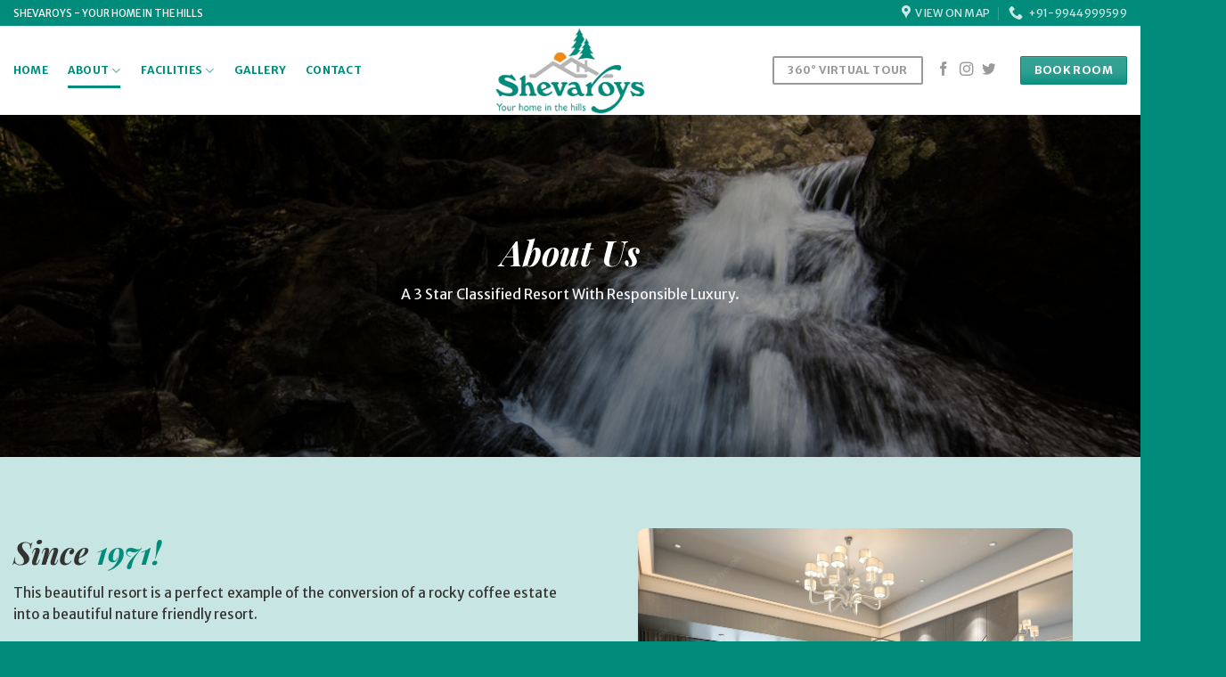

--- FILE ---
content_type: text/html; charset=UTF-8
request_url: https://hotelshevaroys.com/about/
body_size: 27913
content:
<!DOCTYPE html>
<!--[if IE 9 ]> <html lang="en-US" class="ie9 loading-site no-js"> <![endif]-->
<!--[if IE 8 ]> <html lang="en-US" class="ie8 loading-site no-js"> <![endif]-->
<!--[if (gte IE 9)|!(IE)]><!--><html lang="en-US" class="loading-site no-js"> <!--<![endif]-->
<head>
	<meta charset="UTF-8" />
	<link rel="profile" href="https://gmpg.org/xfn/11" />
	<link rel="pingback" href="https://hotelshevaroys.com/xmlrpc.php" />

	<script>(function(html){html.className = html.className.replace(/\bno-js\b/,'js')})(document.documentElement);</script>
<title>About &#8211; Hotel Shevaroys</title>
<meta name='robots' content='max-image-preview:large' />
	<style>img:is([sizes="auto" i], [sizes^="auto," i]) { contain-intrinsic-size: 3000px 1500px }</style>
	<meta name="viewport" content="width=device-width, initial-scale=1, maximum-scale=1" /><link rel='dns-prefetch' href='//fonts.googleapis.com' />
<link rel="alternate" type="application/rss+xml" title="Hotel Shevaroys &raquo; Feed" href="https://hotelshevaroys.com/feed/" />
<link rel="alternate" type="application/rss+xml" title="Hotel Shevaroys &raquo; Comments Feed" href="https://hotelshevaroys.com/comments/feed/" />
<link rel="alternate" type="application/rss+xml" title="Hotel Shevaroys &raquo; About Comments Feed" href="https://hotelshevaroys.com/about/feed/" />
<script type="text/javascript">
/* <![CDATA[ */
window._wpemojiSettings = {"baseUrl":"https:\/\/s.w.org\/images\/core\/emoji\/15.0.3\/72x72\/","ext":".png","svgUrl":"https:\/\/s.w.org\/images\/core\/emoji\/15.0.3\/svg\/","svgExt":".svg","source":{"concatemoji":"https:\/\/hotelshevaroys.com\/wp-includes\/js\/wp-emoji-release.min.js?ver=6.7.1"}};
/*! This file is auto-generated */
!function(i,n){var o,s,e;function c(e){try{var t={supportTests:e,timestamp:(new Date).valueOf()};sessionStorage.setItem(o,JSON.stringify(t))}catch(e){}}function p(e,t,n){e.clearRect(0,0,e.canvas.width,e.canvas.height),e.fillText(t,0,0);var t=new Uint32Array(e.getImageData(0,0,e.canvas.width,e.canvas.height).data),r=(e.clearRect(0,0,e.canvas.width,e.canvas.height),e.fillText(n,0,0),new Uint32Array(e.getImageData(0,0,e.canvas.width,e.canvas.height).data));return t.every(function(e,t){return e===r[t]})}function u(e,t,n){switch(t){case"flag":return n(e,"\ud83c\udff3\ufe0f\u200d\u26a7\ufe0f","\ud83c\udff3\ufe0f\u200b\u26a7\ufe0f")?!1:!n(e,"\ud83c\uddfa\ud83c\uddf3","\ud83c\uddfa\u200b\ud83c\uddf3")&&!n(e,"\ud83c\udff4\udb40\udc67\udb40\udc62\udb40\udc65\udb40\udc6e\udb40\udc67\udb40\udc7f","\ud83c\udff4\u200b\udb40\udc67\u200b\udb40\udc62\u200b\udb40\udc65\u200b\udb40\udc6e\u200b\udb40\udc67\u200b\udb40\udc7f");case"emoji":return!n(e,"\ud83d\udc26\u200d\u2b1b","\ud83d\udc26\u200b\u2b1b")}return!1}function f(e,t,n){var r="undefined"!=typeof WorkerGlobalScope&&self instanceof WorkerGlobalScope?new OffscreenCanvas(300,150):i.createElement("canvas"),a=r.getContext("2d",{willReadFrequently:!0}),o=(a.textBaseline="top",a.font="600 32px Arial",{});return e.forEach(function(e){o[e]=t(a,e,n)}),o}function t(e){var t=i.createElement("script");t.src=e,t.defer=!0,i.head.appendChild(t)}"undefined"!=typeof Promise&&(o="wpEmojiSettingsSupports",s=["flag","emoji"],n.supports={everything:!0,everythingExceptFlag:!0},e=new Promise(function(e){i.addEventListener("DOMContentLoaded",e,{once:!0})}),new Promise(function(t){var n=function(){try{var e=JSON.parse(sessionStorage.getItem(o));if("object"==typeof e&&"number"==typeof e.timestamp&&(new Date).valueOf()<e.timestamp+604800&&"object"==typeof e.supportTests)return e.supportTests}catch(e){}return null}();if(!n){if("undefined"!=typeof Worker&&"undefined"!=typeof OffscreenCanvas&&"undefined"!=typeof URL&&URL.createObjectURL&&"undefined"!=typeof Blob)try{var e="postMessage("+f.toString()+"("+[JSON.stringify(s),u.toString(),p.toString()].join(",")+"));",r=new Blob([e],{type:"text/javascript"}),a=new Worker(URL.createObjectURL(r),{name:"wpTestEmojiSupports"});return void(a.onmessage=function(e){c(n=e.data),a.terminate(),t(n)})}catch(e){}c(n=f(s,u,p))}t(n)}).then(function(e){for(var t in e)n.supports[t]=e[t],n.supports.everything=n.supports.everything&&n.supports[t],"flag"!==t&&(n.supports.everythingExceptFlag=n.supports.everythingExceptFlag&&n.supports[t]);n.supports.everythingExceptFlag=n.supports.everythingExceptFlag&&!n.supports.flag,n.DOMReady=!1,n.readyCallback=function(){n.DOMReady=!0}}).then(function(){return e}).then(function(){var e;n.supports.everything||(n.readyCallback(),(e=n.source||{}).concatemoji?t(e.concatemoji):e.wpemoji&&e.twemoji&&(t(e.twemoji),t(e.wpemoji)))}))}((window,document),window._wpemojiSettings);
/* ]]> */
</script>
<style id='wp-emoji-styles-inline-css' type='text/css'>

	img.wp-smiley, img.emoji {
		display: inline !important;
		border: none !important;
		box-shadow: none !important;
		height: 1em !important;
		width: 1em !important;
		margin: 0 0.07em !important;
		vertical-align: -0.1em !important;
		background: none !important;
		padding: 0 !important;
	}
</style>
<link rel='stylesheet' id='wp-block-library-css' href='https://hotelshevaroys.com/wp-includes/css/dist/block-library/style.min.css?ver=6.7.1' type='text/css' media='all' />
<style id='motopress-hotel-booking-wrapper-style-inline-css' type='text/css'>
.wp-block-motopress-hotel-booking-wrapper{margin-left:auto;margin-right:auto;padding:20px}@media screen and (min-width:992px){.wp-block-motopress-hotel-booking-wrapper{padding:20px 40px}}

</style>
<link rel='stylesheet' id='wc-blocks-vendors-style-css' href='https://hotelshevaroys.com/wp-content/plugins/woocommerce/packages/woocommerce-blocks/build/wc-blocks-vendors-style.css?ver=9.6.5' type='text/css' media='all' />
<link rel='stylesheet' id='wc-blocks-style-css' href='https://hotelshevaroys.com/wp-content/plugins/woocommerce/packages/woocommerce-blocks/build/wc-blocks-style.css?ver=9.6.5' type='text/css' media='all' />
<style id='joinchat-button-style-inline-css' type='text/css'>
.wp-block-joinchat-button{border:none!important;text-align:center}.wp-block-joinchat-button figure{display:table;margin:0 auto;padding:0}.wp-block-joinchat-button figcaption{font:normal normal 400 .6em/2em var(--wp--preset--font-family--system-font,sans-serif);margin:0;padding:0}.wp-block-joinchat-button .joinchat-button__qr{background-color:#fff;border:6px solid #25d366;border-radius:30px;box-sizing:content-box;display:block;height:200px;margin:auto;overflow:hidden;padding:10px;width:200px}.wp-block-joinchat-button .joinchat-button__qr canvas,.wp-block-joinchat-button .joinchat-button__qr img{display:block;margin:auto}.wp-block-joinchat-button .joinchat-button__link{align-items:center;background-color:#25d366;border:6px solid #25d366;border-radius:30px;display:inline-flex;flex-flow:row nowrap;justify-content:center;line-height:1.25em;margin:0 auto;text-decoration:none}.wp-block-joinchat-button .joinchat-button__link:before{background:transparent var(--joinchat-ico) no-repeat center;background-size:100%;content:"";display:block;height:1.5em;margin:-.75em .75em -.75em 0;width:1.5em}.wp-block-joinchat-button figure+.joinchat-button__link{margin-top:10px}@media (orientation:landscape)and (min-height:481px),(orientation:portrait)and (min-width:481px){.wp-block-joinchat-button.joinchat-button--qr-only figure+.joinchat-button__link{display:none}}@media (max-width:480px),(orientation:landscape)and (max-height:480px){.wp-block-joinchat-button figure{display:none}}

</style>
<link rel='stylesheet' id='safe-svg-block-frontend-css' href='https://hotelshevaroys.com/wp-content/plugins/safe-svg//dist/safe-svg-block-frontend.css?ver=2.1.0' type='text/css' media='all' />
<style id='classic-theme-styles-inline-css' type='text/css'>
/*! This file is auto-generated */
.wp-block-button__link{color:#fff;background-color:#32373c;border-radius:9999px;box-shadow:none;text-decoration:none;padding:calc(.667em + 2px) calc(1.333em + 2px);font-size:1.125em}.wp-block-file__button{background:#32373c;color:#fff;text-decoration:none}
</style>
<style id='global-styles-inline-css' type='text/css'>
:root{--wp--preset--aspect-ratio--square: 1;--wp--preset--aspect-ratio--4-3: 4/3;--wp--preset--aspect-ratio--3-4: 3/4;--wp--preset--aspect-ratio--3-2: 3/2;--wp--preset--aspect-ratio--2-3: 2/3;--wp--preset--aspect-ratio--16-9: 16/9;--wp--preset--aspect-ratio--9-16: 9/16;--wp--preset--color--black: #000000;--wp--preset--color--cyan-bluish-gray: #abb8c3;--wp--preset--color--white: #ffffff;--wp--preset--color--pale-pink: #f78da7;--wp--preset--color--vivid-red: #cf2e2e;--wp--preset--color--luminous-vivid-orange: #ff6900;--wp--preset--color--luminous-vivid-amber: #fcb900;--wp--preset--color--light-green-cyan: #7bdcb5;--wp--preset--color--vivid-green-cyan: #00d084;--wp--preset--color--pale-cyan-blue: #8ed1fc;--wp--preset--color--vivid-cyan-blue: #0693e3;--wp--preset--color--vivid-purple: #9b51e0;--wp--preset--gradient--vivid-cyan-blue-to-vivid-purple: linear-gradient(135deg,rgba(6,147,227,1) 0%,rgb(155,81,224) 100%);--wp--preset--gradient--light-green-cyan-to-vivid-green-cyan: linear-gradient(135deg,rgb(122,220,180) 0%,rgb(0,208,130) 100%);--wp--preset--gradient--luminous-vivid-amber-to-luminous-vivid-orange: linear-gradient(135deg,rgba(252,185,0,1) 0%,rgba(255,105,0,1) 100%);--wp--preset--gradient--luminous-vivid-orange-to-vivid-red: linear-gradient(135deg,rgba(255,105,0,1) 0%,rgb(207,46,46) 100%);--wp--preset--gradient--very-light-gray-to-cyan-bluish-gray: linear-gradient(135deg,rgb(238,238,238) 0%,rgb(169,184,195) 100%);--wp--preset--gradient--cool-to-warm-spectrum: linear-gradient(135deg,rgb(74,234,220) 0%,rgb(151,120,209) 20%,rgb(207,42,186) 40%,rgb(238,44,130) 60%,rgb(251,105,98) 80%,rgb(254,248,76) 100%);--wp--preset--gradient--blush-light-purple: linear-gradient(135deg,rgb(255,206,236) 0%,rgb(152,150,240) 100%);--wp--preset--gradient--blush-bordeaux: linear-gradient(135deg,rgb(254,205,165) 0%,rgb(254,45,45) 50%,rgb(107,0,62) 100%);--wp--preset--gradient--luminous-dusk: linear-gradient(135deg,rgb(255,203,112) 0%,rgb(199,81,192) 50%,rgb(65,88,208) 100%);--wp--preset--gradient--pale-ocean: linear-gradient(135deg,rgb(255,245,203) 0%,rgb(182,227,212) 50%,rgb(51,167,181) 100%);--wp--preset--gradient--electric-grass: linear-gradient(135deg,rgb(202,248,128) 0%,rgb(113,206,126) 100%);--wp--preset--gradient--midnight: linear-gradient(135deg,rgb(2,3,129) 0%,rgb(40,116,252) 100%);--wp--preset--font-size--small: 13px;--wp--preset--font-size--medium: 20px;--wp--preset--font-size--large: 36px;--wp--preset--font-size--x-large: 42px;--wp--preset--spacing--20: 0.44rem;--wp--preset--spacing--30: 0.67rem;--wp--preset--spacing--40: 1rem;--wp--preset--spacing--50: 1.5rem;--wp--preset--spacing--60: 2.25rem;--wp--preset--spacing--70: 3.38rem;--wp--preset--spacing--80: 5.06rem;--wp--preset--shadow--natural: 6px 6px 9px rgba(0, 0, 0, 0.2);--wp--preset--shadow--deep: 12px 12px 50px rgba(0, 0, 0, 0.4);--wp--preset--shadow--sharp: 6px 6px 0px rgba(0, 0, 0, 0.2);--wp--preset--shadow--outlined: 6px 6px 0px -3px rgba(255, 255, 255, 1), 6px 6px rgba(0, 0, 0, 1);--wp--preset--shadow--crisp: 6px 6px 0px rgba(0, 0, 0, 1);}:where(.is-layout-flex){gap: 0.5em;}:where(.is-layout-grid){gap: 0.5em;}body .is-layout-flex{display: flex;}.is-layout-flex{flex-wrap: wrap;align-items: center;}.is-layout-flex > :is(*, div){margin: 0;}body .is-layout-grid{display: grid;}.is-layout-grid > :is(*, div){margin: 0;}:where(.wp-block-columns.is-layout-flex){gap: 2em;}:where(.wp-block-columns.is-layout-grid){gap: 2em;}:where(.wp-block-post-template.is-layout-flex){gap: 1.25em;}:where(.wp-block-post-template.is-layout-grid){gap: 1.25em;}.has-black-color{color: var(--wp--preset--color--black) !important;}.has-cyan-bluish-gray-color{color: var(--wp--preset--color--cyan-bluish-gray) !important;}.has-white-color{color: var(--wp--preset--color--white) !important;}.has-pale-pink-color{color: var(--wp--preset--color--pale-pink) !important;}.has-vivid-red-color{color: var(--wp--preset--color--vivid-red) !important;}.has-luminous-vivid-orange-color{color: var(--wp--preset--color--luminous-vivid-orange) !important;}.has-luminous-vivid-amber-color{color: var(--wp--preset--color--luminous-vivid-amber) !important;}.has-light-green-cyan-color{color: var(--wp--preset--color--light-green-cyan) !important;}.has-vivid-green-cyan-color{color: var(--wp--preset--color--vivid-green-cyan) !important;}.has-pale-cyan-blue-color{color: var(--wp--preset--color--pale-cyan-blue) !important;}.has-vivid-cyan-blue-color{color: var(--wp--preset--color--vivid-cyan-blue) !important;}.has-vivid-purple-color{color: var(--wp--preset--color--vivid-purple) !important;}.has-black-background-color{background-color: var(--wp--preset--color--black) !important;}.has-cyan-bluish-gray-background-color{background-color: var(--wp--preset--color--cyan-bluish-gray) !important;}.has-white-background-color{background-color: var(--wp--preset--color--white) !important;}.has-pale-pink-background-color{background-color: var(--wp--preset--color--pale-pink) !important;}.has-vivid-red-background-color{background-color: var(--wp--preset--color--vivid-red) !important;}.has-luminous-vivid-orange-background-color{background-color: var(--wp--preset--color--luminous-vivid-orange) !important;}.has-luminous-vivid-amber-background-color{background-color: var(--wp--preset--color--luminous-vivid-amber) !important;}.has-light-green-cyan-background-color{background-color: var(--wp--preset--color--light-green-cyan) !important;}.has-vivid-green-cyan-background-color{background-color: var(--wp--preset--color--vivid-green-cyan) !important;}.has-pale-cyan-blue-background-color{background-color: var(--wp--preset--color--pale-cyan-blue) !important;}.has-vivid-cyan-blue-background-color{background-color: var(--wp--preset--color--vivid-cyan-blue) !important;}.has-vivid-purple-background-color{background-color: var(--wp--preset--color--vivid-purple) !important;}.has-black-border-color{border-color: var(--wp--preset--color--black) !important;}.has-cyan-bluish-gray-border-color{border-color: var(--wp--preset--color--cyan-bluish-gray) !important;}.has-white-border-color{border-color: var(--wp--preset--color--white) !important;}.has-pale-pink-border-color{border-color: var(--wp--preset--color--pale-pink) !important;}.has-vivid-red-border-color{border-color: var(--wp--preset--color--vivid-red) !important;}.has-luminous-vivid-orange-border-color{border-color: var(--wp--preset--color--luminous-vivid-orange) !important;}.has-luminous-vivid-amber-border-color{border-color: var(--wp--preset--color--luminous-vivid-amber) !important;}.has-light-green-cyan-border-color{border-color: var(--wp--preset--color--light-green-cyan) !important;}.has-vivid-green-cyan-border-color{border-color: var(--wp--preset--color--vivid-green-cyan) !important;}.has-pale-cyan-blue-border-color{border-color: var(--wp--preset--color--pale-cyan-blue) !important;}.has-vivid-cyan-blue-border-color{border-color: var(--wp--preset--color--vivid-cyan-blue) !important;}.has-vivid-purple-border-color{border-color: var(--wp--preset--color--vivid-purple) !important;}.has-vivid-cyan-blue-to-vivid-purple-gradient-background{background: var(--wp--preset--gradient--vivid-cyan-blue-to-vivid-purple) !important;}.has-light-green-cyan-to-vivid-green-cyan-gradient-background{background: var(--wp--preset--gradient--light-green-cyan-to-vivid-green-cyan) !important;}.has-luminous-vivid-amber-to-luminous-vivid-orange-gradient-background{background: var(--wp--preset--gradient--luminous-vivid-amber-to-luminous-vivid-orange) !important;}.has-luminous-vivid-orange-to-vivid-red-gradient-background{background: var(--wp--preset--gradient--luminous-vivid-orange-to-vivid-red) !important;}.has-very-light-gray-to-cyan-bluish-gray-gradient-background{background: var(--wp--preset--gradient--very-light-gray-to-cyan-bluish-gray) !important;}.has-cool-to-warm-spectrum-gradient-background{background: var(--wp--preset--gradient--cool-to-warm-spectrum) !important;}.has-blush-light-purple-gradient-background{background: var(--wp--preset--gradient--blush-light-purple) !important;}.has-blush-bordeaux-gradient-background{background: var(--wp--preset--gradient--blush-bordeaux) !important;}.has-luminous-dusk-gradient-background{background: var(--wp--preset--gradient--luminous-dusk) !important;}.has-pale-ocean-gradient-background{background: var(--wp--preset--gradient--pale-ocean) !important;}.has-electric-grass-gradient-background{background: var(--wp--preset--gradient--electric-grass) !important;}.has-midnight-gradient-background{background: var(--wp--preset--gradient--midnight) !important;}.has-small-font-size{font-size: var(--wp--preset--font-size--small) !important;}.has-medium-font-size{font-size: var(--wp--preset--font-size--medium) !important;}.has-large-font-size{font-size: var(--wp--preset--font-size--large) !important;}.has-x-large-font-size{font-size: var(--wp--preset--font-size--x-large) !important;}
:where(.wp-block-post-template.is-layout-flex){gap: 1.25em;}:where(.wp-block-post-template.is-layout-grid){gap: 1.25em;}
:where(.wp-block-columns.is-layout-flex){gap: 2em;}:where(.wp-block-columns.is-layout-grid){gap: 2em;}
:root :where(.wp-block-pullquote){font-size: 1.5em;line-height: 1.6;}
</style>
<link rel='stylesheet' id='foobox-free-min-css' href='https://hotelshevaroys.com/wp-content/plugins/foobox-image-lightbox/free/css/foobox.free.min.css?ver=2.7.25' type='text/css' media='all' />
<link rel='stylesheet' id='mphb-kbwood-datepick-css-css' href='https://hotelshevaroys.com/wp-content/plugins/motopress-hotel-booking/vendors/kbwood/datepick/jquery.datepick.css?ver=4.6.0' type='text/css' media='all' />
<link rel='stylesheet' id='mphb-css' href='https://hotelshevaroys.com/wp-content/plugins/motopress-hotel-booking/assets/css/mphb.min.css?ver=4.6.0' type='text/css' media='all' />
<link rel='stylesheet' id='mphbs-styles-css' href='https://hotelshevaroys.com/wp-content/plugins/mphb-styles/assets/css/style.css?ver=1.1.0' type='text/css' media='all' />
<style id='woocommerce-inline-inline-css' type='text/css'>
.woocommerce form .form-row .required { visibility: visible; }
</style>
<link rel='stylesheet' id='flatsome-icons-css' href='https://hotelshevaroys.com/wp-content/themes/flatsome/assets/css/fl-icons.css?ver=3.12' type='text/css' media='all' />
<link rel='stylesheet' id='joinchat-css' href='https://hotelshevaroys.com/wp-content/plugins/creame-whatsapp-me/public/css/joinchat-btn.min.css?ver=4.5.20' type='text/css' media='all' />
<link rel='stylesheet' id='flatsome-main-css' href='https://hotelshevaroys.com/wp-content/themes/flatsome/assets/css/flatsome.css?ver=3.12.2' type='text/css' media='all' />
<link rel='stylesheet' id='flatsome-shop-css' href='https://hotelshevaroys.com/wp-content/themes/flatsome/assets/css/flatsome-shop.css?ver=3.12.2' type='text/css' media='all' />
<link rel='stylesheet' id='flatsome-style-css' href='https://hotelshevaroys.com/wp-content/themes/flatsome/style.css?ver=3.12.2' type='text/css' media='all' />
<link rel='stylesheet' id='flatsome-googlefonts-css' href='//fonts.googleapis.com/css?family=Playfair+Display%3Aregular%2C700%2C700italic%7CMerriweather+Sans%3Aregular%2Cregular%2C700&#038;display=swap&#038;ver=3.9' type='text/css' media='all' />
<script type="text/javascript" src="https://hotelshevaroys.com/wp-includes/js/jquery/jquery.min.js?ver=3.7.1" id="jquery-core-js"></script>
<script type="text/javascript" src="https://hotelshevaroys.com/wp-includes/js/jquery/jquery-migrate.min.js?ver=3.4.1" id="jquery-migrate-js"></script>
<script type="text/javascript" id="foobox-free-min-js-before">
/* <![CDATA[ */
/* Run FooBox FREE (v2.7.25) */
var FOOBOX = window.FOOBOX = {
	ready: true,
	disableOthers: false,
	o: {wordpress: { enabled: true }, countMessage:'image %index of %total', captions: { dataTitle: ["captionTitle","title"], dataDesc: ["captionDesc","description"] }, excludes:'.fbx-link,.nofoobox,.nolightbox,a[href*="pinterest.com/pin/create/button/"]', affiliate : { enabled: false }},
	selectors: [
		".gallery", ".wp-block-gallery", ".wp-caption", ".wp-block-image", "a:has(img[class*=wp-image-])", ".foobox"
	],
	pre: function( $ ){
		// Custom JavaScript (Pre)
		
	},
	post: function( $ ){
		// Custom JavaScript (Post)
		
		// Custom Captions Code
		
	},
	custom: function( $ ){
		// Custom Extra JS
		
	}
};
/* ]]> */
</script>
<script type="text/javascript" src="https://hotelshevaroys.com/wp-content/plugins/foobox-image-lightbox/free/js/foobox.free.min.js?ver=2.7.25" id="foobox-free-min-js"></script>
<link rel="https://api.w.org/" href="https://hotelshevaroys.com/wp-json/" /><link rel="alternate" title="JSON" type="application/json" href="https://hotelshevaroys.com/wp-json/wp/v2/pages/16" /><meta name="generator" content="WordPress 6.7.1" />
<meta name="generator" content="WooCommerce 7.5.0" />
<link rel="canonical" href="https://hotelshevaroys.com/about/" />
<link rel='shortlink' href='https://hotelshevaroys.com/?p=16' />
<link rel="alternate" title="oEmbed (JSON)" type="application/json+oembed" href="https://hotelshevaroys.com/wp-json/oembed/1.0/embed?url=https%3A%2F%2Fhotelshevaroys.com%2Fabout%2F" />
<link rel="alternate" title="oEmbed (XML)" type="text/xml+oembed" href="https://hotelshevaroys.com/wp-json/oembed/1.0/embed?url=https%3A%2F%2Fhotelshevaroys.com%2Fabout%2F&#038;format=xml" />
<style>.bg{opacity: 0; transition: opacity 1s; -webkit-transition: opacity 1s;} .bg-loaded{opacity: 1;}</style><!--[if IE]><link rel="stylesheet" type="text/css" href="https://hotelshevaroys.com/wp-content/themes/flatsome/assets/css/ie-fallback.css"><script src="//cdnjs.cloudflare.com/ajax/libs/html5shiv/3.6.1/html5shiv.js"></script><script>var head = document.getElementsByTagName('head')[0],style = document.createElement('style');style.type = 'text/css';style.styleSheet.cssText = ':before,:after{content:none !important';head.appendChild(style);setTimeout(function(){head.removeChild(style);}, 0);</script><script src="https://hotelshevaroys.com/wp-content/themes/flatsome/assets/libs/ie-flexibility.js"></script><![endif]-->	<noscript><style>.woocommerce-product-gallery{ opacity: 1 !important; }</style></noscript>
	<link rel="icon" href="https://hotelshevaroys.com/wp-content/uploads/2022/08/siteicon-100x100.png" sizes="32x32" />
<link rel="icon" href="https://hotelshevaroys.com/wp-content/uploads/2022/08/siteicon.png" sizes="192x192" />
<link rel="apple-touch-icon" href="https://hotelshevaroys.com/wp-content/uploads/2022/08/siteicon.png" />
<meta name="msapplication-TileImage" content="https://hotelshevaroys.com/wp-content/uploads/2022/08/siteicon.png" />
<style id="custom-css" type="text/css">:root {--primary-color: #008b7a;}.full-width .ubermenu-nav, .container, .row{max-width: 1420px}.row.row-collapse{max-width: 1390px}.row.row-small{max-width: 1412.5px}.row.row-large{max-width: 1450px}.header-main{height: 100px}#logo img{max-height: 100px}#logo{width:200px;}.header-bottom{min-height: 55px}.header-top{min-height: 20px}.transparent .header-main{height: 107px}.transparent #logo img{max-height: 107px}.has-transparent + .page-title:first-of-type,.has-transparent + #main > .page-title,.has-transparent + #main > div > .page-title,.has-transparent + #main .page-header-wrapper:first-of-type .page-title{padding-top: 137px;}.header.show-on-scroll,.stuck .header-main{height:70px!important}.stuck #logo img{max-height: 70px!important}.header-bottom {background-color: #f1f1f1}.header-main .nav > li > a{line-height: 16px }.header-bottom-nav > li > a{line-height: 16px }@media (max-width: 549px) {.header-main{height: 70px}#logo img{max-height: 70px}}.nav-dropdown-has-arrow li.has-dropdown:before{border-bottom-color: #008b7a;}.nav .nav-dropdown{border-color: #008b7a }.nav-dropdown{border-radius:3px}.nav-dropdown{font-size:100%}/* Color */.accordion-title.active, .has-icon-bg .icon .icon-inner,.logo a, .primary.is-underline, .primary.is-link, .badge-outline .badge-inner, .nav-outline > li.active> a,.nav-outline >li.active > a, .cart-icon strong,[data-color='primary'], .is-outline.primary{color: #008b7a;}/* Color !important */[data-text-color="primary"]{color: #008b7a!important;}/* Background Color */[data-text-bg="primary"]{background-color: #008b7a;}/* Background */.scroll-to-bullets a,.featured-title, .label-new.menu-item > a:after, .nav-pagination > li > .current,.nav-pagination > li > span:hover,.nav-pagination > li > a:hover,.has-hover:hover .badge-outline .badge-inner,button[type="submit"], .button.wc-forward:not(.checkout):not(.checkout-button), .button.submit-button, .button.primary:not(.is-outline),.featured-table .title,.is-outline:hover, .has-icon:hover .icon-label,.nav-dropdown-bold .nav-column li > a:hover, .nav-dropdown.nav-dropdown-bold > li > a:hover, .nav-dropdown-bold.dark .nav-column li > a:hover, .nav-dropdown.nav-dropdown-bold.dark > li > a:hover, .is-outline:hover, .tagcloud a:hover,.grid-tools a, input[type='submit']:not(.is-form), .box-badge:hover .box-text, input.button.alt,.nav-box > li > a:hover,.nav-box > li.active > a,.nav-pills > li.active > a ,.current-dropdown .cart-icon strong, .cart-icon:hover strong, .nav-line-bottom > li > a:before, .nav-line-grow > li > a:before, .nav-line > li > a:before,.banner, .header-top, .slider-nav-circle .flickity-prev-next-button:hover svg, .slider-nav-circle .flickity-prev-next-button:hover .arrow, .primary.is-outline:hover, .button.primary:not(.is-outline), input[type='submit'].primary, input[type='submit'].primary, input[type='reset'].button, input[type='button'].primary, .badge-inner{background-color: #008b7a;}/* Border */.nav-vertical.nav-tabs > li.active > a,.scroll-to-bullets a.active,.nav-pagination > li > .current,.nav-pagination > li > span:hover,.nav-pagination > li > a:hover,.has-hover:hover .badge-outline .badge-inner,.accordion-title.active,.featured-table,.is-outline:hover, .tagcloud a:hover,blockquote, .has-border, .cart-icon strong:after,.cart-icon strong,.blockUI:before, .processing:before,.loading-spin, .slider-nav-circle .flickity-prev-next-button:hover svg, .slider-nav-circle .flickity-prev-next-button:hover .arrow, .primary.is-outline:hover{border-color: #008b7a}.nav-tabs > li.active > a{border-top-color: #008b7a}.widget_shopping_cart_content .blockUI.blockOverlay:before { border-left-color: #008b7a }.woocommerce-checkout-review-order .blockUI.blockOverlay:before { border-left-color: #008b7a }/* Fill */.slider .flickity-prev-next-button:hover svg,.slider .flickity-prev-next-button:hover .arrow{fill: #008b7a;}/* Background Color */[data-icon-label]:after, .secondary.is-underline:hover,.secondary.is-outline:hover,.icon-label,.button.secondary:not(.is-outline),.button.alt:not(.is-outline), .badge-inner.on-sale, .button.checkout, .single_add_to_cart_button, .current .breadcrumb-step{ background-color:#ff6200; }[data-text-bg="secondary"]{background-color: #ff6200;}/* Color */.secondary.is-underline,.secondary.is-link, .secondary.is-outline,.stars a.active, .star-rating:before, .woocommerce-page .star-rating:before,.star-rating span:before, .color-secondary{color: #ff6200}/* Color !important */[data-text-color="secondary"]{color: #ff6200!important;}/* Border */.secondary.is-outline:hover{border-color:#ff6200}body{font-size: 95%;}@media screen and (max-width: 549px){body{font-size: 100%;}}body{font-family:"Merriweather Sans", sans-serif}body{font-weight: 0}body{color: #333333}.nav > li > a {font-family:"Merriweather Sans", sans-serif;}.mobile-sidebar-levels-2 .nav > li > ul > li > a {font-family:"Merriweather Sans", sans-serif;}.nav > li > a {font-weight: 700;}.mobile-sidebar-levels-2 .nav > li > ul > li > a {font-weight: 700;}h1,h2,h3,h4,h5,h6,.heading-font, .off-canvas-center .nav-sidebar.nav-vertical > li > a{font-family: "Playfair Display", sans-serif;}h1,h2,h3,h4,h5,h6,.heading-font,.banner h1,.banner h2{font-weight: 700;}h1,h2,h3,h4,h5,h6,.heading-font{color: #008b7a;}.alt-font{font-family: "Playfair Display", sans-serif;}.alt-font{font-weight: 700!important;}.header:not(.transparent) .header-nav.nav > li > a {color: #008b7a;}a{color: #333333;}a:hover{color: #008b7a;}.tagcloud a:hover{border-color: #008b7a;background-color: #008b7a;}input[type='submit'], input[type="button"], button:not(.icon), .button:not(.icon){border-radius: 2px!important}@media screen and (min-width: 550px){.products .box-vertical .box-image{min-width: 300px!important;width: 300px!important;}}.absolute-footer, html{background-color: #008b7a}.label-new.menu-item > a:after{content:"New";}.label-hot.menu-item > a:after{content:"Hot";}.label-sale.menu-item > a:after{content:"Sale";}.label-popular.menu-item > a:after{content:"Popular";}</style>		<style type="text/css" id="wp-custom-css">
			.section-title span {
    text-transform: none;
}
.absolute-footer.text-center ul {
color: white;
	opacity:1;
	font-weight: 600;
}		</style>
		</head>

<body data-rsssl=1 class="page-template page-template-page-blank page-template-page-blank-php page page-id-16 theme-flatsome woocommerce-no-js lightbox nav-dropdown-has-arrow">


<a class="skip-link screen-reader-text" href="#main">Skip to content</a>

<div id="wrapper">

	
	<header id="header" class="header has-sticky sticky-jump">
		<div class="header-wrapper">
			<div id="top-bar" class="header-top hide-for-sticky nav-dark hide-for-medium">
    <div class="flex-row container">
      <div class="flex-col hide-for-medium flex-left">
          <ul class="nav nav-left medium-nav-center nav-small  nav-divided">
              <li class="html custom html_topbar_left"><p>SHEVAROYS - YOUR HOME IN THE HILLS</strong></p></li>          </ul>
      </div>

      <div class="flex-col hide-for-medium flex-center">
          <ul class="nav nav-center nav-small  nav-divided">
                        </ul>
      </div>

      <div class="flex-col hide-for-medium flex-right">
         <ul class="nav top-bar-nav nav-right nav-small  nav-divided">
              <li class="header-contact-wrapper">
		<ul id="header-contact" class="nav nav-divided nav-uppercase header-contact">
					<li class="">
			  <a target="_blank" rel="noopener noreferrer" href="https://maps.google.com/?q=Hotel Shevaroys" title="Hotel Shevaroys" class="tooltip">
			  	 <i class="icon-map-pin-fill" style="font-size:16px;"></i>			     <span>
			     	View on Map			     </span>
			  </a>
			</li>
			
					
			
						<li class="">
			  <a href="tel:+91-9944999599" class="tooltip" title="+91-9944999599">
			     <i class="icon-phone" style="font-size:16px;"></i>			      <span>+91-9944999599</span>
			  </a>
			</li>
				</ul>
</li>          </ul>
      </div>

      
    </div>
</div>
<div id="masthead" class="header-main show-logo-center">
      <div class="header-inner flex-row container logo-center medium-logo-center" role="navigation">

          <!-- Logo -->
          <div id="logo" class="flex-col logo">
            <!-- Header logo -->
<a href="https://hotelshevaroys.com/" title="Hotel Shevaroys - Your Home in the hills" rel="home">
    <img width="200" height="100" src="https://hotelshevaroys.com/wp-content/uploads/2022/07/Logo-Png.png" class="header_logo header-logo" alt="Hotel Shevaroys"/><img  width="200" height="100" src="https://hotelshevaroys.com/wp-content/uploads/2022/07/logowhite.png" class="header-logo-dark" alt="Hotel Shevaroys"/></a>
          </div>

          <!-- Mobile Left Elements -->
          <div class="flex-col show-for-medium flex-left">
            <ul class="mobile-nav nav nav-left ">
              <li class="nav-icon has-icon">
  		<a href="#" data-open="#main-menu" data-pos="center" data-bg="main-menu-overlay" data-color="" class="is-small" aria-label="Menu" aria-controls="main-menu" aria-expanded="false">
		
		  <i class="icon-menu" ></i>
		  		</a>
	</li>            </ul>
          </div>

          <!-- Left Elements -->
          <div class="flex-col hide-for-medium flex-left
            ">
            <ul class="header-nav header-nav-main nav nav-left  nav-line-bottom nav-spacing-large nav-uppercase" >
              <li id="menu-item-15" class="menu-item menu-item-type-post_type menu-item-object-page menu-item-home menu-item-15"><a href="https://hotelshevaroys.com/" class="nav-top-link">Home</a></li>
<li id="menu-item-21" class="menu-item menu-item-type-post_type menu-item-object-page current-menu-item page_item page-item-16 current_page_item menu-item-has-children menu-item-21 active has-dropdown"><a href="https://hotelshevaroys.com/about/" aria-current="page" class="nav-top-link">About<i class="icon-angle-down" ></i></a>
<ul class="sub-menu nav-dropdown nav-dropdown-bold dropdown-uppercase">
	<li id="menu-item-479" class="menu-item menu-item-type-post_type menu-item-object-page menu-item-479"><a href="https://hotelshevaroys.com/area-attractions/">Area Attractions</a></li>
	<li id="menu-item-571" class="menu-item menu-item-type-post_type menu-item-object-page menu-item-571"><a href="https://hotelshevaroys.com/events-packages/">Events &#038; Packages</a></li>
	<li id="menu-item-607" class="menu-item menu-item-type-post_type menu-item-object-page menu-item-607"><a href="https://hotelshevaroys.com/careers/">Career Opportunities</a></li>
</ul>
</li>
<li id="menu-item-281" class="menu-item menu-item-type-post_type menu-item-object-page menu-item-has-children menu-item-281 has-dropdown"><a href="https://hotelshevaroys.com/facilities/" class="nav-top-link">Facilities<i class="icon-angle-down" ></i></a>
<ul class="sub-menu nav-dropdown nav-dropdown-bold dropdown-uppercase">
	<li id="menu-item-484" class="menu-item menu-item-type-post_type menu-item-object-page menu-item-484"><a href="https://hotelshevaroys.com/conference-hall/">Conference Hall</a></li>
	<li id="menu-item-480" class="menu-item menu-item-type-post_type menu-item-object-page menu-item-480"><a href="https://hotelshevaroys.com/restaurants/">Restaurants</a></li>
</ul>
</li>
<li id="menu-item-291" class="menu-item menu-item-type-post_type menu-item-object-page menu-item-291"><a href="https://hotelshevaroys.com/gallery/" class="nav-top-link">Gallery</a></li>
<li id="menu-item-298" class="menu-item menu-item-type-post_type menu-item-object-page menu-item-298"><a href="https://hotelshevaroys.com/contact/" class="nav-top-link">Contact</a></li>
            </ul>
          </div>

          <!-- Right Elements -->
          <div class="flex-col hide-for-medium flex-right">
            <ul class="header-nav header-nav-main nav nav-right  nav-line-bottom nav-spacing-large nav-uppercase">
              <li class="html header-button-2">
	<div class="header-button">
	<a href="https://hotelshevaroys.com/360-virtual-tour/" class="button plain is-outline"  style="border-radius:2px;">
    <span>360° Virtual Tour</span>
  </a>
	</div>
</li>
<li class="html header-social-icons ml-0">
	<div class="social-icons follow-icons" ><a href="https://www.facebook.com/HotelShevaroysYercaud/" target="_blank" data-label="Facebook"  rel="noopener noreferrer nofollow" class="icon plain facebook tooltip" title="Follow on Facebook"><i class="icon-facebook" ></i></a><a href="https://www.instagram.com/hotel_shevaroys_/" target="_blank" rel="noopener noreferrer nofollow" data-label="Instagram" class="icon plain  instagram tooltip" title="Follow on Instagram"><i class="icon-instagram" ></i></a><a href="https://twitter.com/Hotel_Shevaroys" target="_blank"  data-label="Twitter"  rel="noopener noreferrer nofollow" class="icon plain  twitter tooltip" title="Follow on Twitter"><i class="icon-twitter" ></i></a></div></li><li class="html header-button-1">
	<div class="header-button">
	<a href="https://hotelshevaroys.com/contact/#enquiry" class="button primary is-shade box-shadow-4-hover"  style="border-radius:2px;">
    <span>Book Room</span>
  </a>
	</div>
</li>


            </ul>
          </div>

          <!-- Mobile Right Elements -->
          <div class="flex-col show-for-medium flex-right">
            <ul class="mobile-nav nav nav-right ">
                          </ul>
          </div>

      </div>
     
      </div>
<div class="header-bg-container fill"><div class="header-bg-image fill"></div><div class="header-bg-color fill"></div></div>		</div>
	</header>

	
	<main id="main" class="">


<div id="content" role="main" class="content-area">

		
			

  <div class="banner has-hover" id="banner-34744142">
          <div class="banner-inner fill">
        <div class="banner-bg fill" >
            <div class="bg fill bg-fill "></div>
                        <div class="overlay"></div>            
                    </div>
        <div class="banner-layers container">
            <div class="fill banner-link"></div>            

   <div id="text-box-366645323" class="text-box banner-layer x50 md-x50 lg-x50 y50 md-y50 lg-y60 res-text">
                                <div class="text dark">
              
              <div class="text-inner text-center">
                  

<h3><span style="font-size: 120%;"><em><strong>About Us </strong></em></span></h3>
<p>A 3 Star Classified Resort With Responsible Luxury.</p>

              </div>
           </div>
                            
<style>
#text-box-366645323 {
  width: 81%;
}
#text-box-366645323 .text {
  font-size: 100%;
}
@media (min-width:550px) {
  #text-box-366645323 {
    width: 69%;
  }
}
@media (min-width:850px) {
  #text-box-366645323 {
    width: 60%;
  }
}
</style>
    </div>
 

        </div>
      </div>

            
<style>
#banner-34744142 {
  padding-top: 50%;
}
#banner-34744142 .bg.bg-loaded {
  background-image: url(https://hotelshevaroys.com/wp-content/uploads/2022/08/Yercaud_compressed.jpg);
}
#banner-34744142 .overlay {
  background-color: rgba(0, 0, 0, 0.4);
}
#banner-34744142 .bg {
  background-position: 45% 52%;
}
@media (min-width:550px) {
  #banner-34744142 {
    padding-top: 45%;
  }
}
@media (min-width:850px) {
  #banner-34744142 {
    padding-top: 30%;
  }
}
</style>
  </div>


	<section class="section" id="section_1338349774">
		<div class="bg section-bg fill bg-fill  bg-loaded" >

			
			
			

		</div>

		<div class="section-content relative">
			

<div class="row align-middle align-center"  id="row-748977515">


	<div id="col-1046201825" class="col medium-6 small-12 large-6"  data-animate="fadeInLeft">
		<div class="col-inner"  >
			
			

<h2 class="alt-font"><span style="color: #333333;"><em><span style="font-size: 34.56px;">Since <span data-text-color="primary">1971! </span></span></em></span></h2>
<p style="text-align: justify;">This beautiful resort is a perfect example of the conversion of a rocky coffee estate into a beautiful nature friendly resort. </p>
<p style="text-align: justify;">Nestled in a quiet corner of nature’s bounty is the quaint little town of Yercaud.This town is famous for its idyllic lake and nature&#8217;s spread of eye catching scenic spots !<br />
Hotel Shevaroys gives you the perfect stay and access to enjoy the beauty of Yercaud !
</p>
<p>We offer a variety of spacious well furnished rooms of different categories to suit your needs . Our chefs dish out Indian and international cuisines to keep our customers well fed and in good humour !</p>

		</div>
			</div>

	

	<div id="col-374162299" class="col medium-6 small-12 large-6"  data-animate="fadeInRight">
		<div class="col-inner text-center"  >
			
			

	<div class="box has-hover   has-hover box-none box-text-bottom" >

		<div class="box-image" style="border-radius:2%;width:80%;">
						<div class="image-cover" style="padding-top:70%;">
				<img fetchpriority="high" decoding="async" width="996" height="747" src="https://hotelshevaroys.com/wp-content/uploads/2022/08/3d-rendering-luxury-modern-bedroom-suite-hotel_105762-569.webp" class="attachment- size-" alt="" srcset="https://hotelshevaroys.com/wp-content/uploads/2022/08/3d-rendering-luxury-modern-bedroom-suite-hotel_105762-569.webp 996w, https://hotelshevaroys.com/wp-content/uploads/2022/08/3d-rendering-luxury-modern-bedroom-suite-hotel_105762-569-600x450.webp 600w, https://hotelshevaroys.com/wp-content/uploads/2022/08/3d-rendering-luxury-modern-bedroom-suite-hotel_105762-569-300x225.webp 300w, https://hotelshevaroys.com/wp-content/uploads/2022/08/3d-rendering-luxury-modern-bedroom-suite-hotel_105762-569-768x576.webp 768w" sizes="(max-width: 996px) 100vw, 996px" />											</div>
					</div>

		<div class="box-text text-center" >
			<div class="box-text-inner">
				

<h4>A title</h4>
<p>Image Box text</p>

			</div>
		</div>
	</div>
	

		</div>
			</div>

	

</div>
<div class="row"  id="row-1820448627">


	<div id="col-1185087952" class="col small-12 large-12"  >
		<div class="col-inner"  >
			
			

<p>Our hospitality teamwill take all possible effort to make your stay comfortable. and memorable. It is our mission to make your stay an exceptional and enjoyableexperience for your attendees and guests.</p>
<p>We have one of the best conference halls in Yercuad with up to 450 pax capacity. Whether it be a private meeting, family get together, re-union or a larger event such as weddings or exhibitions, we are prepared to make Hotel shevaroys &#8211; Yercaud the perfect venue for your event and your first Resort of choice. Our resourceful, skilled staff will be eager to assist you in the design and implementation of your event.<br />Be it a business trip or a holiday trip to Yercaud, let Hotel Shevaroys be your first choice. We&#8217;ll ensure that you feel right at home here !</p>

		</div>
			</div>

	

</div>

		</div>

		
<style>
#section_1338349774 {
  padding-top: 80px;
  padding-bottom: 80px;
  min-height: 500px;
  background-color: rgba(0, 139, 122, 0.22);
}
</style>
	</section>
	

  <div class="banner has-hover" id="banner-1177265776">
          <div class="banner-inner fill">
        <div class="banner-bg fill" >
            <div class="bg fill bg-fill "></div>
                                    
                    </div>
        <div class="banner-layers container">
            <div class="fill banner-link"></div>            


        </div>
      </div>

            
<style>
#banner-1177265776 {
  padding-top: 35%;
}
#banner-1177265776 .bg.bg-loaded {
  background-image: url(https://hotelshevaroys.com/wp-content/uploads/2022/08/about.jpg);
}
#banner-1177265776 .bg {
  background-position: 49% 51%;
}
</style>
  </div>



	<section class="section" id="section_1808400882">
		<div class="bg section-bg fill bg-fill  bg-loaded" >

			
			
			

		</div>

		<div class="section-content relative">
			

<div class="row row-collapse row-full-width align-middle align-center"  id="row-1932039489">


	<div id="col-942549213" class="col medium-6 small-12 large-6"  data-animate="fadeInDown">
		<div class="col-inner text-left"  >
			
			

<h2 class="alt-font"><em><span style="font-size: 34.56px;"><span style="color: #333333;">Why</span> <span style="color: #ffa500;" data-text-color="primary">Shevaroys?</span></span></em></h2>
<p>DNC Shevaroys is more than just a resort—it&#8217;s a part of Yercaud&#8217;s heritage. Plantations, Lush Lawn spaces, Ample Car parking, the pinnacle of architecture. For decades, it has been a trusted name for those seeking the perfect blend of nature, comfort, and hospitality. Nestled amidst sprawling gardens and towering trees, the resort offers a sense of timelessness, where the worries of the modern world fade away.</p>
<p>Conveniently located near many of Yercaud’s key attractions, DNC Shevaroys Resorts &amp; Spa serves as the perfect base for exploration. Visit Lady’s Seat for breathtaking views, enjoy a leisurely boat ride at Yercaud Lake, or marvel at the natural beauty of Kiliyur Falls. The resort also offers curated tours for guests who wish to delve deeper into the region’s history and culture.</p>

		</div>
		
<style>
#col-942549213 > .col-inner {
  padding: 15px 15px 15px 15px;
}
@media (min-width:550px) {
  #col-942549213 > .col-inner {
    padding: 25px 45px 25px 45px;
  }
}
</style>
	</div>

	

	<div id="col-527757" class="col medium-6 small-12 large-6 small-col-first"  data-animate="bounceIn">
		<div class="col-inner"  >
			
			

	<div class="box has-hover   has-hover box-none box-text-bottom" >

		<div class="box-image" >
						<div class="image-zoom image-cover" style="padding-top:65%;">
				<img decoding="async" width="1060" height="706" src="https://hotelshevaroys.com/wp-content/uploads/2022/08/leisure-beautiful-health-garden-landscape_1203-4856.webp" class="attachment-original size-original" alt="" srcset="https://hotelshevaroys.com/wp-content/uploads/2022/08/leisure-beautiful-health-garden-landscape_1203-4856.webp 1060w, https://hotelshevaroys.com/wp-content/uploads/2022/08/leisure-beautiful-health-garden-landscape_1203-4856-600x400.webp 600w, https://hotelshevaroys.com/wp-content/uploads/2022/08/leisure-beautiful-health-garden-landscape_1203-4856-300x200.webp 300w, https://hotelshevaroys.com/wp-content/uploads/2022/08/leisure-beautiful-health-garden-landscape_1203-4856-1024x682.webp 1024w, https://hotelshevaroys.com/wp-content/uploads/2022/08/leisure-beautiful-health-garden-landscape_1203-4856-768x512.webp 768w" sizes="(max-width: 1060px) 100vw, 1060px" />											</div>
					</div>

		<div class="box-text text-center is-large" >
			<div class="box-text-inner">
				


			</div>
		</div>
	</div>
	

		</div>
			</div>

	

</div>

		</div>

		
<style>
#section_1808400882 {
  padding-top: 0px;
  padding-bottom: 0px;
  min-height: 500px;
  background-color: rgba(0, 139, 122, 0.22);
}
</style>
	</section>
	
	<section class="section" id="section_796165167">
		<div class="bg section-bg fill bg-fill  bg-loaded" >

			
			
			

		</div>

		<div class="section-content relative">
			

<div class="row row-collapse row-full-width align-middle align-center"  id="row-1180291608">


	<div id="col-784011206" class="col medium-6 small-12 large-6"  data-animate="bounceIn">
		<div class="col-inner"  >
			
			

	<div class="box has-hover   has-hover box-none box-text-bottom" >

		<div class="box-image" >
						<div class="image-zoom image-cover" style="padding-top:65%;">
				<img decoding="async" width="996" height="702" src="https://hotelshevaroys.com/wp-content/uploads/2022/08/restaurant-interior_1127-3392.webp" class="attachment-original size-original" alt="" srcset="https://hotelshevaroys.com/wp-content/uploads/2022/08/restaurant-interior_1127-3392.webp 996w, https://hotelshevaroys.com/wp-content/uploads/2022/08/restaurant-interior_1127-3392-600x423.webp 600w, https://hotelshevaroys.com/wp-content/uploads/2022/08/restaurant-interior_1127-3392-300x211.webp 300w, https://hotelshevaroys.com/wp-content/uploads/2022/08/restaurant-interior_1127-3392-768x541.webp 768w" sizes="(max-width: 996px) 100vw, 996px" />											</div>
					</div>

		<div class="box-text text-center is-large" >
			<div class="box-text-inner">
				


			</div>
		</div>
	</div>
	

		</div>
			</div>

	

	<div id="col-91045167" class="col medium-6 small-12 large-6"  data-animate="fadeInDown">
		<div class="col-inner text-left"  >
			
			

<h2 class="alt-font"><em><span style="font-size: 34.56px;"><span style="color: #333333;">Why would you </span> <span style="color: #ffa500;" data-text-color="primary">remember?</span></span></em></h2>
<p>DNC Shevaroys Resorts &amp; Spa is more than just a place to stay—it’s a journey into the heart of Yercaud. Here, you’ll find the perfect balance between relaxation and adventure, tradition and modernity, seclusion and community. With a legacy rooted in tradition and a commitment to modern comforts, this iconic resort offers a tranquil escape for families, couples, and solo wanderers alike.</p>

		</div>
		
<style>
#col-91045167 > .col-inner {
  padding: 15px 15px 15px 15px;
}
@media (min-width:550px) {
  #col-91045167 > .col-inner {
    padding: 25px 45px 25px 45px;
  }
}
</style>
	</div>

	

</div>

		</div>

		
<style>
#section_796165167 {
  padding-top: 0px;
  padding-bottom: 0px;
  min-height: 500px;
  background-color: rgba(0, 139, 122, 0.22);
}
</style>
	</section>
	

	<section class="section" id="section_2057646393">
		<div class="bg section-bg fill bg-fill  bg-loaded" >

			
			
			

		</div>

		<div class="section-content relative">
			

<div class="row row-collapse row-full-width align-middle align-center"  id="row-2013478853">


	<div id="col-1401081846" class="col medium-6 small-12 large-6"  data-animate="fadeInDown">
		<div class="col-inner text-left"  >
			
			

<h2 class="alt-font"><em><span style="font-size: 34.56px;"><span style="color: #333333;">Why Perfect for </span> <span style="color: #ffa500;" data-text-color="primary">Every Occasion?</span></span></em></h2>

<p>Whether it’s a family holiday, a romantic escape, or a corporate offsite, DNC shevaroys Resorts &#038; Spa caters to every occasion with ease. Its well-equipped conference halls and banquet spaces make it an ideal choice for business events and celebrations.</p>

		</div>
		
<style>
#col-1401081846 > .col-inner {
  padding: 15px 15px 15px 15px;
}
@media (min-width:550px) {
  #col-1401081846 > .col-inner {
    padding: 25px 45px 25px 45px;
  }
}
</style>
	</div>

	

	<div id="col-1489597224" class="col medium-6 small-12 large-6 small-col-first"  data-animate="bounceIn">
		<div class="col-inner"  >
			
			

	<div class="box has-hover   has-hover box-none box-text-bottom" >

		<div class="box-image" >
						<div class="image-zoom image-cover" style="padding-top:65%;">
				<img decoding="async" width="1060" height="706" src="https://hotelshevaroys.com/wp-content/uploads/2022/08/leisure-beautiful-health-garden-landscape_1203-4856.webp" class="attachment-original size-original" alt="" srcset="https://hotelshevaroys.com/wp-content/uploads/2022/08/leisure-beautiful-health-garden-landscape_1203-4856.webp 1060w, https://hotelshevaroys.com/wp-content/uploads/2022/08/leisure-beautiful-health-garden-landscape_1203-4856-600x400.webp 600w, https://hotelshevaroys.com/wp-content/uploads/2022/08/leisure-beautiful-health-garden-landscape_1203-4856-300x200.webp 300w, https://hotelshevaroys.com/wp-content/uploads/2022/08/leisure-beautiful-health-garden-landscape_1203-4856-1024x682.webp 1024w, https://hotelshevaroys.com/wp-content/uploads/2022/08/leisure-beautiful-health-garden-landscape_1203-4856-768x512.webp 768w" sizes="(max-width: 1060px) 100vw, 1060px" />											</div>
					</div>

		<div class="box-text text-center is-large" >
			<div class="box-text-inner">
				


			</div>
		</div>
	</div>
	

		</div>
			</div>

	

</div>

		</div>

		
<style>
#section_2057646393 {
  padding-top: 0px;
  padding-bottom: 0px;
  min-height: 500px;
  background-color: rgba(0, 139, 122, 0.22);
}
</style>
	</section>
	
	<section class="section dark" id="section_988233070">
		<div class="bg section-bg fill bg-fill  " >

			
			
			

		</div>

		<div class="section-content relative">
			

<div class="row align-middle align-center"  id="row-1225512447">


	<div id="col-683760909" class="col medium-5 small-12 large-5"  data-animate="bounceIn">
		<div class="col-inner text-left dark"  >
			
			

<div class="container section-title-container" style="margin-bottom:-1px;"><h4 class="section-title section-title-bold"><b></b><span class="section-title-main" style="font-size:85%;color:rgb(255, 255, 255);"><i class="icon-angle-down" ></i>Reservation</span><b></b></h4></div>

<h2 class="alt-font"><em><span style="font-size: 34.56px;"><span style="color: #fff;">Book Your Vacation With</span> <span style="color: #c7e6e2;">Shevaroys</span></span></em></h2>
<p style="text-align: justify;">We offer a wide variety of accommodations to choose from, so you&#8217;re sure to find the perfect place to stay. Whether you&#8217;re looking for a luxury hotel or a budget-friendly option, we have you covered.</p>
<a href="https://hotelshevaroys.com/contact/#enquiry" target="_self" class="button white is-outline is-larger expand"  >
    <span>BOOK ROOMS</span>
  </a>



		</div>
			</div>

	

	<div id="col-271325105" class="col medium-5 small-12 large-5"  data-animate="bounceIn">
		<div class="col-inner text-center"  >
			
			

	<div class="img has-hover x md-x lg-x y md-y lg-y" id="image_97711441">
								<div class="img-inner dark" >
			<img loading="lazy" decoding="async" width="388" height="209" src="https://hotelshevaroys.com/wp-content/uploads/2022/07/logowhitef.png" class="attachment-original size-original" alt="" srcset="https://hotelshevaroys.com/wp-content/uploads/2022/07/logowhitef.png 388w, https://hotelshevaroys.com/wp-content/uploads/2022/07/logowhitef-300x162.png 300w" sizes="auto, (max-width: 388px) 100vw, 388px" />						
					</div>
								
<style>
#image_97711441 {
  width: 59%;
}
@media (min-width:550px) {
  #image_97711441 {
    width: 64%;
  }
}
@media (min-width:850px) {
  #image_97711441 {
    width: 45%;
  }
}
</style>
	</div>
	


		</div>
			</div>

	

</div>

		</div>

		
<style>
#section_988233070 {
  padding-top: 60px;
  padding-bottom: 60px;
  min-height: 500px;
  background-color: rgba(0, 139, 122, 0.22);
}
#section_988233070 .section-bg.bg-loaded {
  background-image: url(https://hotelshevaroys.com/wp-content/uploads/2022/07/bgimg_compressed1.jpg);
}
#section_988233070 .section-bg {
  background-position: 51% 26%;
}
</style>
	</section>
	

		
				
</div>



</main>

<footer id="footer" class="footer-wrapper">

	
<!-- FOOTER 1 -->

<!-- FOOTER 2 -->



<div class="absolute-footer dark medium-text-center text-center">
  <div class="container clearfix">

          <div class="footer-secondary pull-right">
                <div class="payment-icons inline-block"><div class="payment-icon"><svg version="1.1" xmlns="http://www.w3.org/2000/svg" xmlns:xlink="http://www.w3.org/1999/xlink"  viewBox="0 0 64 32">
<path d="M10.781 7.688c-0.251-1.283-1.219-1.688-2.344-1.688h-8.376l-0.061 0.405c5.749 1.469 10.469 4.595 12.595 10.501l-1.813-9.219zM13.125 19.688l-0.531-2.781c-1.096-2.907-3.752-5.594-6.752-6.813l4.219 15.939h5.469l8.157-20.032h-5.501l-5.062 13.688zM27.72 26.061l3.248-20.061h-5.187l-3.251 20.061h5.189zM41.875 5.656c-5.125 0-8.717 2.72-8.749 6.624-0.032 2.877 2.563 4.469 4.531 5.439 2.032 0.968 2.688 1.624 2.688 2.499 0 1.344-1.624 1.939-3.093 1.939-2.093 0-3.219-0.251-4.875-1.032l-0.688-0.344-0.719 4.499c1.219 0.563 3.437 1.064 5.781 1.064 5.437 0.032 8.97-2.688 9.032-6.843 0-2.282-1.405-4-4.376-5.439-1.811-0.904-2.904-1.563-2.904-2.499 0-0.843 0.936-1.72 2.968-1.72 1.688-0.029 2.936 0.314 3.875 0.752l0.469 0.248 0.717-4.344c-1.032-0.406-2.656-0.844-4.656-0.844zM55.813 6c-1.251 0-2.189 0.376-2.72 1.688l-7.688 18.374h5.437c0.877-2.467 1.096-3 1.096-3 0.592 0 5.875 0 6.624 0 0 0 0.157 0.688 0.624 3h4.813l-4.187-20.061h-4zM53.405 18.938c0 0 0.437-1.157 2.064-5.594-0.032 0.032 0.437-1.157 0.688-1.907l0.374 1.72c0.968 4.781 1.189 5.781 1.189 5.781-0.813 0-3.283 0-4.315 0z"></path>
</svg>
</div><div class="payment-icon"><svg version="1.1" xmlns="http://www.w3.org/2000/svg" xmlns:xlink="http://www.w3.org/1999/xlink"  viewBox="0 0 64 32">
<path d="M35.255 12.078h-2.396c-0.229 0-0.444 0.114-0.572 0.303l-3.306 4.868-1.4-4.678c-0.088-0.292-0.358-0.493-0.663-0.493h-2.355c-0.284 0-0.485 0.28-0.393 0.548l2.638 7.745-2.481 3.501c-0.195 0.275 0.002 0.655 0.339 0.655h2.394c0.227 0 0.439-0.111 0.569-0.297l7.968-11.501c0.191-0.275-0.006-0.652-0.341-0.652zM19.237 16.718c-0.23 1.362-1.311 2.276-2.691 2.276-0.691 0-1.245-0.223-1.601-0.644-0.353-0.417-0.485-1.012-0.374-1.674 0.214-1.35 1.313-2.294 2.671-2.294 0.677 0 1.227 0.225 1.589 0.65 0.365 0.428 0.509 1.027 0.404 1.686zM22.559 12.078h-2.384c-0.204 0-0.378 0.148-0.41 0.351l-0.104 0.666-0.166-0.241c-0.517-0.749-1.667-1-2.817-1-2.634 0-4.883 1.996-5.321 4.796-0.228 1.396 0.095 2.731 0.888 3.662 0.727 0.856 1.765 1.212 3.002 1.212 2.123 0 3.3-1.363 3.3-1.363l-0.106 0.662c-0.040 0.252 0.155 0.479 0.41 0.479h2.147c0.341 0 0.63-0.247 0.684-0.584l1.289-8.161c0.040-0.251-0.155-0.479-0.41-0.479zM8.254 12.135c-0.272 1.787-1.636 1.787-2.957 1.787h-0.751l0.527-3.336c0.031-0.202 0.205-0.35 0.41-0.35h0.345c0.899 0 1.747 0 2.185 0.511 0.262 0.307 0.341 0.761 0.242 1.388zM7.68 7.473h-4.979c-0.341 0-0.63 0.248-0.684 0.584l-2.013 12.765c-0.040 0.252 0.155 0.479 0.41 0.479h2.378c0.34 0 0.63-0.248 0.683-0.584l0.543-3.444c0.053-0.337 0.343-0.584 0.683-0.584h1.575c3.279 0 5.172-1.587 5.666-4.732 0.223-1.375 0.009-2.456-0.635-3.212-0.707-0.832-1.962-1.272-3.628-1.272zM60.876 7.823l-2.043 12.998c-0.040 0.252 0.155 0.479 0.41 0.479h2.055c0.34 0 0.63-0.248 0.683-0.584l2.015-12.765c0.040-0.252-0.155-0.479-0.41-0.479h-2.299c-0.205 0.001-0.379 0.148-0.41 0.351zM54.744 16.718c-0.23 1.362-1.311 2.276-2.691 2.276-0.691 0-1.245-0.223-1.601-0.644-0.353-0.417-0.485-1.012-0.374-1.674 0.214-1.35 1.313-2.294 2.671-2.294 0.677 0 1.227 0.225 1.589 0.65 0.365 0.428 0.509 1.027 0.404 1.686zM58.066 12.078h-2.384c-0.204 0-0.378 0.148-0.41 0.351l-0.104 0.666-0.167-0.241c-0.516-0.749-1.667-1-2.816-1-2.634 0-4.883 1.996-5.321 4.796-0.228 1.396 0.095 2.731 0.888 3.662 0.727 0.856 1.765 1.212 3.002 1.212 2.123 0 3.3-1.363 3.3-1.363l-0.106 0.662c-0.040 0.252 0.155 0.479 0.41 0.479h2.147c0.341 0 0.63-0.247 0.684-0.584l1.289-8.161c0.040-0.252-0.156-0.479-0.41-0.479zM43.761 12.135c-0.272 1.787-1.636 1.787-2.957 1.787h-0.751l0.527-3.336c0.031-0.202 0.205-0.35 0.41-0.35h0.345c0.899 0 1.747 0 2.185 0.511 0.261 0.307 0.34 0.761 0.241 1.388zM43.187 7.473h-4.979c-0.341 0-0.63 0.248-0.684 0.584l-2.013 12.765c-0.040 0.252 0.156 0.479 0.41 0.479h2.554c0.238 0 0.441-0.173 0.478-0.408l0.572-3.619c0.053-0.337 0.343-0.584 0.683-0.584h1.575c3.279 0 5.172-1.587 5.666-4.732 0.223-1.375 0.009-2.456-0.635-3.212-0.707-0.832-1.962-1.272-3.627-1.272z"></path>
</svg>
</div><div class="payment-icon"><svg version="1.1" xmlns="http://www.w3.org/2000/svg" xmlns:xlink="http://www.w3.org/1999/xlink"  viewBox="0 0 64 32">
<path d="M7.114 14.656c-1.375-0.5-2.125-0.906-2.125-1.531 0-0.531 0.437-0.812 1.188-0.812 1.437 0 2.875 0.531 3.875 1.031l0.563-3.5c-0.781-0.375-2.406-1-4.656-1-1.594 0-2.906 0.406-3.844 1.188-1 0.812-1.5 2-1.5 3.406 0 2.563 1.563 3.688 4.125 4.594 1.625 0.594 2.188 1 2.188 1.656 0 0.625-0.531 0.969-1.5 0.969-1.188 0-3.156-0.594-4.437-1.343l-0.563 3.531c1.094 0.625 3.125 1.281 5.25 1.281 1.688 0 3.063-0.406 4.031-1.157 1.063-0.843 1.594-2.062 1.594-3.656-0.001-2.625-1.595-3.719-4.188-4.657zM21.114 9.125h-3v-4.219l-4.031 0.656-0.563 3.563-1.437 0.25-0.531 3.219h1.937v6.844c0 1.781 0.469 3 1.375 3.75 0.781 0.625 1.907 0.938 3.469 0.938 1.219 0 1.937-0.219 2.468-0.344v-3.688c-0.282 0.063-0.938 0.22-1.375 0.22-0.906 0-1.313-0.5-1.313-1.563v-6.156h2.406l0.595-3.469zM30.396 9.031c-0.313-0.062-0.594-0.093-0.876-0.093-1.312 0-2.374 0.687-2.781 1.937l-0.313-1.75h-4.093v14.719h4.687v-9.563c0.594-0.719 1.437-0.968 2.563-0.968 0.25 0 0.5 0 0.812 0.062v-4.344zM33.895 2.719c-1.375 0-2.468 1.094-2.468 2.469s1.094 2.5 2.468 2.5 2.469-1.124 2.469-2.5-1.094-2.469-2.469-2.469zM36.239 23.844v-14.719h-4.687v14.719h4.687zM49.583 10.468c-0.843-1.094-2-1.625-3.469-1.625-1.343 0-2.531 0.563-3.656 1.75l-0.25-1.469h-4.125v20.155l4.688-0.781v-4.719c0.719 0.219 1.469 0.344 2.125 0.344 1.157 0 2.876-0.313 4.188-1.75 1.281-1.375 1.907-3.5 1.907-6.313 0-2.499-0.469-4.405-1.407-5.593zM45.677 19.532c-0.375 0.687-0.969 1.094-1.625 1.094-0.468 0-0.906-0.093-1.281-0.281v-7c0.812-0.844 1.531-0.938 1.781-0.938 1.188 0 1.781 1.313 1.781 3.812 0.001 1.437-0.219 2.531-0.656 3.313zM62.927 10.843c-1.032-1.312-2.563-2-4.501-2-4 0-6.468 2.938-6.468 7.688 0 2.625 0.656 4.625 1.968 5.875 1.157 1.157 2.844 1.719 5.032 1.719 2 0 3.844-0.469 5-1.251l-0.501-3.219c-1.157 0.625-2.5 0.969-4 0.969-0.906 0-1.532-0.188-1.969-0.594-0.5-0.406-0.781-1.094-0.875-2.062h7.75c0.031-0.219 0.062-1.281 0.062-1.625 0.001-2.344-0.5-4.188-1.499-5.5zM56.583 15.094c0.125-2.093 0.687-3.062 1.75-3.062s1.625 1 1.687 3.062h-3.437z"></path>
</svg>
</div><div class="payment-icon"><svg version="1.1" xmlns="http://www.w3.org/2000/svg" xmlns:xlink="http://www.w3.org/1999/xlink"  viewBox="0 0 64 32">
<path d="M42.667-0c-4.099 0-7.836 1.543-10.667 4.077-2.831-2.534-6.568-4.077-10.667-4.077-8.836 0-16 7.163-16 16s7.164 16 16 16c4.099 0 7.835-1.543 10.667-4.077 2.831 2.534 6.568 4.077 10.667 4.077 8.837 0 16-7.163 16-16s-7.163-16-16-16zM11.934 19.828l0.924-5.809-2.112 5.809h-1.188v-5.809l-1.056 5.809h-1.584l1.32-7.657h2.376v4.753l1.716-4.753h2.508l-1.32 7.657h-1.585zM19.327 18.244c-0.088 0.528-0.178 0.924-0.264 1.188v0.396h-1.32v-0.66c-0.353 0.528-0.924 0.792-1.716 0.792-0.442 0-0.792-0.132-1.056-0.396-0.264-0.351-0.396-0.792-0.396-1.32 0-0.792 0.218-1.364 0.66-1.716 0.614-0.44 1.364-0.66 2.244-0.66h0.66v-0.396c0-0.351-0.353-0.528-1.056-0.528-0.442 0-1.012 0.088-1.716 0.264 0.086-0.351 0.175-0.792 0.264-1.32 0.703-0.264 1.32-0.396 1.848-0.396 1.496 0 2.244 0.616 2.244 1.848 0 0.353-0.046 0.749-0.132 1.188-0.089 0.616-0.179 1.188-0.264 1.716zM24.079 15.076c-0.264-0.086-0.66-0.132-1.188-0.132s-0.792 0.177-0.792 0.528c0 0.177 0.044 0.31 0.132 0.396l0.528 0.264c0.792 0.442 1.188 1.012 1.188 1.716 0 1.409-0.838 2.112-2.508 2.112-0.792 0-1.366-0.044-1.716-0.132 0.086-0.351 0.175-0.836 0.264-1.452 0.703 0.177 1.188 0.264 1.452 0.264 0.614 0 0.924-0.175 0.924-0.528 0-0.175-0.046-0.308-0.132-0.396-0.178-0.175-0.396-0.308-0.66-0.396-0.792-0.351-1.188-0.924-1.188-1.716 0-1.407 0.792-2.112 2.376-2.112 0.792 0 1.32 0.045 1.584 0.132l-0.265 1.451zM27.512 15.208h-0.924c0 0.442-0.046 0.838-0.132 1.188 0 0.088-0.022 0.264-0.066 0.528-0.046 0.264-0.112 0.442-0.198 0.528v0.528c0 0.353 0.175 0.528 0.528 0.528 0.175 0 0.35-0.044 0.528-0.132l-0.264 1.452c-0.264 0.088-0.66 0.132-1.188 0.132-0.881 0-1.32-0.44-1.32-1.32 0-0.528 0.086-1.099 0.264-1.716l0.66-4.225h1.584l-0.132 0.924h0.792l-0.132 1.585zM32.66 17.32h-3.3c0 0.442 0.086 0.749 0.264 0.924 0.264 0.264 0.66 0.396 1.188 0.396s1.1-0.175 1.716-0.528l-0.264 1.584c-0.442 0.177-1.012 0.264-1.716 0.264-1.848 0-2.772-0.924-2.772-2.773 0-1.142 0.264-2.024 0.792-2.64 0.528-0.703 1.188-1.056 1.98-1.056 0.703 0 1.274 0.22 1.716 0.66 0.35 0.353 0.528 0.881 0.528 1.584 0.001 0.617-0.046 1.145-0.132 1.585zM35.3 16.132c-0.264 0.97-0.484 2.201-0.66 3.697h-1.716l0.132-0.396c0.35-2.463 0.614-4.4 0.792-5.809h1.584l-0.132 0.924c0.264-0.44 0.528-0.703 0.792-0.792 0.264-0.264 0.528-0.308 0.792-0.132-0.088 0.088-0.31 0.706-0.66 1.848-0.353-0.086-0.661 0.132-0.925 0.66zM41.241 19.697c-0.353 0.177-0.838 0.264-1.452 0.264-0.881 0-1.584-0.308-2.112-0.924-0.528-0.528-0.792-1.32-0.792-2.376 0-1.32 0.35-2.42 1.056-3.3 0.614-0.879 1.496-1.32 2.64-1.32 0.44 0 1.056 0.132 1.848 0.396l-0.264 1.584c-0.528-0.264-1.012-0.396-1.452-0.396-0.707 0-1.235 0.264-1.584 0.792-0.353 0.442-0.528 1.144-0.528 2.112 0 0.616 0.132 1.056 0.396 1.32 0.264 0.353 0.614 0.528 1.056 0.528 0.44 0 0.924-0.132 1.452-0.396l-0.264 1.717zM47.115 15.868c-0.046 0.264-0.066 0.484-0.066 0.66-0.088 0.442-0.178 1.035-0.264 1.782-0.088 0.749-0.178 1.254-0.264 1.518h-1.32v-0.66c-0.353 0.528-0.924 0.792-1.716 0.792-0.442 0-0.792-0.132-1.056-0.396-0.264-0.351-0.396-0.792-0.396-1.32 0-0.792 0.218-1.364 0.66-1.716 0.614-0.44 1.32-0.66 2.112-0.66h0.66c0.086-0.086 0.132-0.218 0.132-0.396 0-0.351-0.353-0.528-1.056-0.528-0.442 0-1.012 0.088-1.716 0.264 0-0.351 0.086-0.792 0.264-1.32 0.703-0.264 1.32-0.396 1.848-0.396 1.496 0 2.245 0.616 2.245 1.848 0.001 0.089-0.021 0.264-0.065 0.529zM49.69 16.132c-0.178 0.528-0.396 1.762-0.66 3.697h-1.716l0.132-0.396c0.35-1.935 0.614-3.872 0.792-5.809h1.584c0 0.353-0.046 0.66-0.132 0.924 0.264-0.44 0.528-0.703 0.792-0.792 0.35-0.175 0.614-0.218 0.792-0.132-0.353 0.442-0.574 1.056-0.66 1.848-0.353-0.086-0.66 0.132-0.925 0.66zM54.178 19.828l0.132-0.528c-0.353 0.442-0.838 0.66-1.452 0.66-0.707 0-1.188-0.218-1.452-0.66-0.442-0.614-0.66-1.232-0.66-1.848 0-1.142 0.308-2.067 0.924-2.773 0.44-0.703 1.056-1.056 1.848-1.056 0.528 0 1.056 0.264 1.584 0.792l0.264-2.244h1.716l-1.32 7.657h-1.585zM16.159 17.98c0 0.442 0.175 0.66 0.528 0.66 0.35 0 0.614-0.132 0.792-0.396 0.264-0.264 0.396-0.66 0.396-1.188h-0.397c-0.881 0-1.32 0.31-1.32 0.924zM31.076 15.076c-0.088 0-0.178-0.043-0.264-0.132h-0.264c-0.528 0-0.881 0.353-1.056 1.056h1.848v-0.396l-0.132-0.264c-0.001-0.086-0.047-0.175-0.133-0.264zM43.617 17.98c0 0.442 0.175 0.66 0.528 0.66 0.35 0 0.614-0.132 0.792-0.396 0.264-0.264 0.396-0.66 0.396-1.188h-0.396c-0.881 0-1.32 0.31-1.32 0.924zM53.782 15.076c-0.353 0-0.66 0.22-0.924 0.66-0.178 0.264-0.264 0.749-0.264 1.452 0 0.792 0.264 1.188 0.792 1.188 0.35 0 0.66-0.175 0.924-0.528 0.264-0.351 0.396-0.879 0.396-1.584-0.001-0.792-0.311-1.188-0.925-1.188z"></path>
</svg>
</div><div class="payment-icon"><svg version="1.1" xmlns="http://www.w3.org/2000/svg" xmlns:xlink="http://www.w3.org/1999/xlink"  viewBox="0 0 64 32">
<path d="M13.043 8.356c-0.46 0-0.873 0.138-1.24 0.413s-0.662 0.681-0.885 1.217c-0.223 0.536-0.334 1.112-0.334 1.727 0 0.568 0.119 0.99 0.358 1.265s0.619 0.413 1.141 0.413c0.508 0 1.096-0.131 1.765-0.393v1.327c-0.693 0.262-1.389 0.393-2.089 0.393-0.884 0-1.572-0.254-2.063-0.763s-0.736-1.229-0.736-2.161c0-0.892 0.181-1.712 0.543-2.462s0.846-1.32 1.452-1.709 1.302-0.584 2.089-0.584c0.435 0 0.822 0.038 1.159 0.115s0.7 0.217 1.086 0.421l-0.616 1.276c-0.369-0.201-0.673-0.333-0.914-0.398s-0.478-0.097-0.715-0.097zM19.524 12.842h-2.47l-0.898 1.776h-1.671l3.999-7.491h1.948l0.767 7.491h-1.551l-0.125-1.776zM19.446 11.515l-0.136-1.786c-0.035-0.445-0.052-0.876-0.052-1.291v-0.184c-0.153 0.408-0.343 0.84-0.569 1.296l-0.982 1.965h1.739zM27.049 12.413c0 0.711-0.257 1.273-0.773 1.686s-1.213 0.62-2.094 0.62c-0.769 0-1.389-0.153-1.859-0.46v-1.398c0.672 0.367 1.295 0.551 1.869 0.551 0.39 0 0.694-0.072 0.914-0.217s0.329-0.343 0.329-0.595c0-0.147-0.024-0.275-0.070-0.385s-0.114-0.214-0.201-0.309c-0.087-0.095-0.303-0.269-0.648-0.52-0.481-0.337-0.818-0.67-1.013-1s-0.293-0.685-0.293-1.066c0-0.439 0.108-0.831 0.324-1.176s0.523-0.614 0.922-0.806 0.857-0.288 1.376-0.288c0.755 0 1.446 0.168 2.073 0.505l-0.569 1.189c-0.543-0.252-1.044-0.378-1.504-0.378-0.289 0-0.525 0.077-0.71 0.23s-0.276 0.355-0.276 0.607c0 0.207 0.058 0.389 0.172 0.543s0.372 0.36 0.773 0.615c0.421 0.272 0.736 0.572 0.945 0.9s0.313 0.712 0.313 1.151zM33.969 14.618h-1.597l0.7-3.22h-2.46l-0.7 3.22h-1.592l1.613-7.46h1.597l-0.632 2.924h2.459l0.632-2.924h1.592l-1.613 7.46zM46.319 9.831c0 0.963-0.172 1.824-0.517 2.585s-0.816 1.334-1.415 1.722c-0.598 0.388-1.288 0.582-2.067 0.582-0.891 0-1.587-0.251-2.086-0.753s-0.749-1.198-0.749-2.090c0-0.902 0.172-1.731 0.517-2.488s0.82-1.338 1.425-1.743c0.605-0.405 1.306-0.607 2.099-0.607 0.888 0 1.575 0.245 2.063 0.735s0.73 1.176 0.73 2.056zM43.395 8.356c-0.421 0-0.808 0.155-1.159 0.467s-0.627 0.739-0.828 1.283-0.3 1.135-0.3 1.771c0 0.5 0.116 0.877 0.348 1.133s0.558 0.383 0.979 0.383 0.805-0.148 1.151-0.444c0.346-0.296 0.617-0.714 0.812-1.255s0.292-1.148 0.292-1.822c0-0.483-0.113-0.856-0.339-1.12-0.227-0.264-0.546-0.396-0.957-0.396zM53.427 14.618h-1.786l-1.859-5.644h-0.031l-0.021 0.163c-0.111 0.735-0.227 1.391-0.344 1.97l-0.757 3.511h-1.436l1.613-7.46h1.864l1.775 5.496h0.021c0.042-0.259 0.109-0.628 0.203-1.107s0.407-1.942 0.94-4.388h1.43l-1.613 7.461zM13.296 20.185c0 0.98-0.177 1.832-0.532 2.556s-0.868 1.274-1.539 1.652c-0.672 0.379-1.464 0.568-2.376 0.568h-2.449l1.678-7.68h2.15c0.977 0 1.733 0.25 2.267 0.751s0.801 1.219 0.801 2.154zM8.925 23.615c0.536 0 1.003-0.133 1.401-0.399s0.71-0.657 0.934-1.174c0.225-0.517 0.337-1.108 0.337-1.773 0-0.54-0.131-0.95-0.394-1.232s-0.64-0.423-1.132-0.423h-0.624l-1.097 5.001h0.575zM18.64 24.96h-4.436l1.678-7.68h4.442l-0.293 1.334h-2.78l-0.364 1.686h2.59l-0.299 1.334h-2.59l-0.435 1.98h2.78l-0.293 1.345zM20.509 24.96l1.678-7.68h1.661l-1.39 6.335h2.78l-0.294 1.345h-4.436zM26.547 24.96l1.694-7.68h1.656l-1.694 7.68h-1.656zM33.021 23.389c0.282-0.774 0.481-1.27 0.597-1.487l2.346-4.623h1.716l-4.061 7.68h-1.814l-0.689-7.68h1.602l0.277 4.623c0.015 0.157 0.022 0.39 0.022 0.699-0.007 0.361-0.018 0.623-0.033 0.788h0.038zM41.678 24.96h-4.437l1.678-7.68h4.442l-0.293 1.334h-2.78l-0.364 1.686h2.59l-0.299 1.334h-2.59l-0.435 1.98h2.78l-0.293 1.345zM45.849 22.013l-0.646 2.947h-1.656l1.678-7.68h1.949c0.858 0 1.502 0.179 1.933 0.536s0.646 0.881 0.646 1.571c0 0.554-0.15 1.029-0.451 1.426s-0.733 0.692-1.298 0.885l1.417 3.263h-1.803l-1.124-2.947h-0.646zM46.137 20.689h0.424c0.474 0 0.843-0.1 1.108-0.3s0.396-0.504 0.396-0.914c0-0.287-0.086-0.502-0.258-0.646s-0.442-0.216-0.812-0.216h-0.402l-0.456 2.076zM53.712 20.39l2.031-3.11h1.857l-3.355 4.744-0.646 2.936h-1.645l0.646-2.936-1.281-4.744h1.694l0.7 3.11z"></path>
</svg>
</div></div>      </div>
    
    <div class="footer-primary pull-left">
              <div class="menu-footer-container"><ul id="menu-footer" class="links footer-nav uppercase"><li id="menu-item-476" class="menu-item menu-item-type-post_type menu-item-object-page menu-item-privacy-policy menu-item-476"><a rel="privacy-policy" href="https://hotelshevaroys.com/privacy-policy/">Privacy Policy</a></li>
<li id="menu-item-478" class="menu-item menu-item-type-post_type menu-item-object-page menu-item-478"><a href="https://hotelshevaroys.com/terms-conditions/">Terms &#038; Conditions</a></li>
<li id="menu-item-477" class="menu-item menu-item-type-post_type menu-item-object-page menu-item-477"><a href="https://hotelshevaroys.com/cancellation-policy/">Cancellation Policy</a></li>
</ul></div>            <div class="copyright-footer">
        <center><strong><font color =white>Copyright 2026 © Hotel Shevaroys & <br><a href=https://twoark.com>Website Designed By</font> <font color =#c7e6e2>Two Ark Business Solutions</a> </strong></font></center>      </div>
          </div>
  </div>
</div>
<a href="#top" class="back-to-top button icon invert plain fixed bottom z-1 is-outline round left" id="top-link"><i class="icon-angle-up" ></i></a>

</footer>

</div>

<div id="main-menu" class="mobile-sidebar no-scrollbar mfp-hide">
	<div class="sidebar-menu no-scrollbar text-center">
		<ul class="nav nav-sidebar nav-vertical nav-uppercase nav-anim">
			<li class="menu-item menu-item-type-post_type menu-item-object-page menu-item-home menu-item-15"><a href="https://hotelshevaroys.com/">Home</a></li>
<li class="menu-item menu-item-type-post_type menu-item-object-page current-menu-item page_item page-item-16 current_page_item menu-item-has-children menu-item-21"><a href="https://hotelshevaroys.com/about/" aria-current="page">About</a>
<ul class="sub-menu nav-sidebar-ul children">
	<li class="menu-item menu-item-type-post_type menu-item-object-page menu-item-479"><a href="https://hotelshevaroys.com/area-attractions/">Area Attractions</a></li>
	<li class="menu-item menu-item-type-post_type menu-item-object-page menu-item-571"><a href="https://hotelshevaroys.com/events-packages/">Events &#038; Packages</a></li>
	<li class="menu-item menu-item-type-post_type menu-item-object-page menu-item-607"><a href="https://hotelshevaroys.com/careers/">Career Opportunities</a></li>
</ul>
</li>
<li class="menu-item menu-item-type-post_type menu-item-object-page menu-item-has-children menu-item-281"><a href="https://hotelshevaroys.com/facilities/">Facilities</a>
<ul class="sub-menu nav-sidebar-ul children">
	<li class="menu-item menu-item-type-post_type menu-item-object-page menu-item-484"><a href="https://hotelshevaroys.com/conference-hall/">Conference Hall</a></li>
	<li class="menu-item menu-item-type-post_type menu-item-object-page menu-item-480"><a href="https://hotelshevaroys.com/restaurants/">Restaurants</a></li>
</ul>
</li>
<li class="menu-item menu-item-type-post_type menu-item-object-page menu-item-291"><a href="https://hotelshevaroys.com/gallery/">Gallery</a></li>
<li class="menu-item menu-item-type-post_type menu-item-object-page menu-item-298"><a href="https://hotelshevaroys.com/contact/">Contact</a></li>
<li class="html header-social-icons ml-0">
	<div class="social-icons follow-icons" ><a href="https://www.facebook.com/HotelShevaroysYercaud/" target="_blank" data-label="Facebook"  rel="noopener noreferrer nofollow" class="icon plain facebook tooltip" title="Follow on Facebook"><i class="icon-facebook" ></i></a><a href="https://www.instagram.com/hotel_shevaroys_/" target="_blank" rel="noopener noreferrer nofollow" data-label="Instagram" class="icon plain  instagram tooltip" title="Follow on Instagram"><i class="icon-instagram" ></i></a><a href="https://twitter.com/Hotel_Shevaroys" target="_blank"  data-label="Twitter"  rel="noopener noreferrer nofollow" class="icon plain  twitter tooltip" title="Follow on Twitter"><i class="icon-twitter" ></i></a></div></li><li class="html header-button-1">
	<div class="header-button">
	<a href="https://hotelshevaroys.com/contact/#enquiry" class="button primary is-shade box-shadow-4-hover"  style="border-radius:2px;">
    <span>Book Room</span>
  </a>
	</div>
</li>


<li class="html header-button-2">
	<div class="header-button">
	<a href="https://hotelshevaroys.com/360-virtual-tour/" class="button plain is-outline"  style="border-radius:2px;">
    <span>360° Virtual Tour</span>
  </a>
	</div>
</li>
		</ul>
	</div>
</div>
    <div id="login-form-popup" class="lightbox-content mfp-hide">
            <div class="woocommerce-notices-wrapper"></div>
<div class="account-container lightbox-inner">

	
			<div class="account-login-inner">

				<h3 class="uppercase">Login</h3>

				<form class="woocommerce-form woocommerce-form-login login" method="post">

					
					<p class="woocommerce-form-row woocommerce-form-row--wide form-row form-row-wide">
						<label for="username">Username or email address&nbsp;<span class="required">*</span></label>
						<input type="text" class="woocommerce-Input woocommerce-Input--text input-text" name="username" id="username" autocomplete="username" value="" />					</p>
					<p class="woocommerce-form-row woocommerce-form-row--wide form-row form-row-wide">
						<label for="password">Password&nbsp;<span class="required">*</span></label>
						<input class="woocommerce-Input woocommerce-Input--text input-text" type="password" name="password" id="password" autocomplete="current-password" />
					</p>

					
					<p class="form-row">
						<label class="woocommerce-form__label woocommerce-form__label-for-checkbox woocommerce-form-login__rememberme">
							<input class="woocommerce-form__input woocommerce-form__input-checkbox" name="rememberme" type="checkbox" id="rememberme" value="forever" /> <span>Remember me</span>
						</label>
						<input type="hidden" id="woocommerce-login-nonce" name="woocommerce-login-nonce" value="f10ca7679d" /><input type="hidden" name="_wp_http_referer" value="/about/" />						<button type="submit" class="woocommerce-button button woocommerce-form-login__submit" name="login" value="Log in">Log in</button>
					</p>
					<p class="woocommerce-LostPassword lost_password">
						<a href="https://hotelshevaroys.com/my-account-2/lost-password/">Lost your password?</a>
					</p>

					
				</form>
			</div>

			
</div>

          </div>
  
<div class="joinchat joinchat--right joinchat--btn" data-settings='{"telephone":"917449040100","mobile_only":false,"button_delay":3,"whatsapp_web":true,"qr":false,"message_views":2,"message_delay":10,"message_badge":false,"message_send":"Hi *Hotel Shevaroys*! I need more info about Hotel Booking","message_hash":""}'>
	<div class="joinchat__button">
		<div class="joinchat__button__open"></div>
									</div>
	</div>
	<script type="text/javascript">
		(function () {
			var c = document.body.className;
			c = c.replace(/woocommerce-no-js/, 'woocommerce-js');
			document.body.className = c;
		})();
	</script>
	<script type="text/javascript" id="safe-svg-block-script-js-extra">
/* <![CDATA[ */
var safe_svg_personalizer_params = {"ajax_url":"https:\/\/hotelshevaroys.com\/wp-admin\/admin-ajax.php","ajax_nonce":"e8f465bd11"};
/* ]]> */
</script>
<script type="text/javascript" src="https://hotelshevaroys.com/wp-content/plugins/safe-svg/dist/safe-svg-block-frontend.js?ver=556b801b5c62d7bda047" id="safe-svg-block-script-js"></script>
<script type="text/javascript" src="https://hotelshevaroys.com/wp-content/plugins/motopress-hotel-booking/vendors/canjs/can.custom.min.js?ver=4.6.0" id="mphb-canjs-js"></script>
<script type="text/javascript" src="https://hotelshevaroys.com/wp-content/plugins/motopress-hotel-booking/vendors/kbwood/datepick/jquery.plugin.min.js?ver=4.6.0" id="mphb-kbwood-plugin-js"></script>
<script type="text/javascript" src="https://hotelshevaroys.com/wp-content/plugins/motopress-hotel-booking/vendors/kbwood/datepick/jquery.datepick.min.js?ver=4.6.0" id="mphb-kbwood-datepick-js"></script>
<script type="text/javascript" id="mphb-js-extra">
/* <![CDATA[ */
var MPHB = {"_data":{"settings":{"currency":{"code":"INR","price_format":"<span class=\"mphb-currency\">&#8377;<\/span>%s","decimals":2,"decimal_separator":".","thousand_separator":","},"siteName":"Hotel Shevaroys","currentLanguage":"en","firstDay":1,"numberOfMonthCalendar":2,"numberOfMonthDatepicker":2,"dateFormat":"dd\/mm\/yyyy","dateTransferFormat":"yyyy-mm-dd","useBilling":true,"useCoupons":false,"datepickerClass":"","countryRequired":true,"fullAddressRequired":false,"isDirectBooking":false},"today":"2026-01-26","ajaxUrl":"https:\/\/hotelshevaroys.com\/wp-admin\/admin-ajax.php","nonces":{"mphb_create_stripe_payment_intent":"5d186e48b6","mphb_update_checkout_info":"55aeaec9ca","mphb_update_rate_prices":"0e4c2516fe","mphb_get_billing_fields":"699f0af87f","mphb_apply_coupon":"38d8ce9d38","mphb_get_room_type_calendar_data":"a490fb82b5","mphb_get_room_type_availability_data":"2d119a13b2"},"roomTypesData":[],"translations":{"errorHasOccured":"An error has occurred, please try again later.","booked":"Booked","buffer":"Buffer time.","pending":"Pending","available":"Available","notAvailable":"Not available","earlierMinAdvance":"This is earlier than allowed by our advance reservation rules.","laterMaxAdvance":"This is later than allowed by our advance reservation rules.","notStayIn":"Not stay-in","notCheckIn":"Not check-in","notCheckOut":"Not check-out","past":"Day in the past","checkInDate":"Check-in date","lessThanMinDaysStay":"Less than min days stay","moreThanMaxDaysStay":"More than max days stay","laterThanMaxDate":"Later than max date for current check-in date","rules":"Rules:","tokenizationFailure":"Tokenisation failed: %s","roomsAddedToReservation_singular":"%1$d &times; &ldquo;%2$s&rdquo; has been added to your reservation.","roomsAddedToReservation_plural":"%1$d &times; &ldquo;%2$s&rdquo; have been added to your reservation.","countRoomsSelected_singular":"%s accommodation selected.","countRoomsSelected_plural":"%s accommodations selected.","emptyCouponCode":"Coupon code is empty.","checkInNotValid":"Check-in date is not valid.","checkOutNotValid":"Check-out date is not valid.","selectDates":"Select dates"},"page":{"isCheckoutPage":false,"isSingleRoomTypePage":false,"isSearchResultsPage":false,"isCreateBookingPage":false},"rules":{"reservationRules":{"check_in_days":[{"season_ids":[0],"room_type_ids":[0],"check_in_days":[0,1,2,3,4,5,6]}],"check_out_days":[{"season_ids":[0],"room_type_ids":[0],"check_out_days":[0,1,2,3,4,5,6]}],"min_stay_length":[{"season_ids":[0],"room_type_ids":[0],"min_stay_length":1}],"max_stay_length":[{"season_ids":[0],"room_type_ids":[0],"max_stay_length":0}],"min_advance_reservation":[{"season_ids":[0],"room_type_ids":[0],"min_advance_reservation":0}],"max_advance_reservation":[{"season_ids":[0],"room_type_ids":[0],"max_advance_reservation":0}]},"dates":[],"blockedTypes":[],"bufferRules":[{"season_ids":[0],"room_type_ids":[0],"buffer_days":0}]},"gateways":[],"seasons":[],"roomTypeId":0,"allRoomTypeIds":[748]}};
/* ]]> */
</script>
<script type="text/javascript" src="https://hotelshevaroys.com/wp-content/plugins/motopress-hotel-booking/assets/js/public/mphb.min.js?ver=4.6.0" id="mphb-js"></script>
<script type="text/javascript" src="https://hotelshevaroys.com/wp-content/plugins/woocommerce/assets/js/jquery-blockui/jquery.blockUI.min.js?ver=2.7.0-wc.7.5.0" id="jquery-blockui-js"></script>
<script type="text/javascript" id="wc-add-to-cart-js-extra">
/* <![CDATA[ */
var wc_add_to_cart_params = {"ajax_url":"\/wp-admin\/admin-ajax.php","wc_ajax_url":"\/?wc-ajax=%%endpoint%%","i18n_view_cart":"View cart","cart_url":"https:\/\/hotelshevaroys.com\/cart\/","is_cart":"","cart_redirect_after_add":"no"};
/* ]]> */
</script>
<script type="text/javascript" src="https://hotelshevaroys.com/wp-content/plugins/woocommerce/assets/js/frontend/add-to-cart.min.js?ver=7.5.0" id="wc-add-to-cart-js"></script>
<script type="text/javascript" src="https://hotelshevaroys.com/wp-content/plugins/woocommerce/assets/js/js-cookie/js.cookie.min.js?ver=2.1.4-wc.7.5.0" id="js-cookie-js"></script>
<script type="text/javascript" id="woocommerce-js-extra">
/* <![CDATA[ */
var woocommerce_params = {"ajax_url":"\/wp-admin\/admin-ajax.php","wc_ajax_url":"\/?wc-ajax=%%endpoint%%"};
/* ]]> */
</script>
<script type="text/javascript" src="https://hotelshevaroys.com/wp-content/plugins/woocommerce/assets/js/frontend/woocommerce.min.js?ver=7.5.0" id="woocommerce-js"></script>
<script type="text/javascript" id="wc-cart-fragments-js-extra">
/* <![CDATA[ */
var wc_cart_fragments_params = {"ajax_url":"\/wp-admin\/admin-ajax.php","wc_ajax_url":"\/?wc-ajax=%%endpoint%%","cart_hash_key":"wc_cart_hash_8c3737c112a60e19a07f6d664453e3b5","fragment_name":"wc_fragments_8c3737c112a60e19a07f6d664453e3b5","request_timeout":"5000"};
/* ]]> */
</script>
<script type="text/javascript" src="https://hotelshevaroys.com/wp-content/plugins/woocommerce/assets/js/frontend/cart-fragments.min.js?ver=7.5.0" id="wc-cart-fragments-js"></script>
<script type="text/javascript" src="https://hotelshevaroys.com/wp-content/themes/flatsome/inc/extensions/flatsome-live-search/flatsome-live-search.js?ver=3.12.2" id="flatsome-live-search-js"></script>
<script type="text/javascript" src="https://hotelshevaroys.com/wp-content/plugins/creame-whatsapp-me/public/js/joinchat.min.js?ver=4.5.20" id="joinchat-js"></script>
<script type="text/javascript" src="https://hotelshevaroys.com/wp-content/uploads/wpmss/wpmssab.min.js?ver=1659228649" id="wpmssab-js"></script>
<script type="text/javascript" src="https://hotelshevaroys.com/wp-content/plugins/mousewheel-smooth-scroll/js/SmoothScroll.min.js?ver=1.4.10" id="SmoothScroll-js"></script>
<script type="text/javascript" src="https://hotelshevaroys.com/wp-content/uploads/wpmss/wpmss.min.js?ver=1659228649" id="wpmss-js"></script>
<script type="text/javascript" src="https://hotelshevaroys.com/wp-includes/js/hoverIntent.min.js?ver=1.10.2" id="hoverIntent-js"></script>
<script type="text/javascript" id="flatsome-js-js-extra">
/* <![CDATA[ */
var flatsomeVars = {"ajaxurl":"https:\/\/hotelshevaroys.com\/wp-admin\/admin-ajax.php","rtl":"","sticky_height":"70","lightbox":{"close_markup":"<button title=\"%title%\" type=\"button\" class=\"mfp-close\"><svg xmlns=\"http:\/\/www.w3.org\/2000\/svg\" width=\"28\" height=\"28\" viewBox=\"0 0 24 24\" fill=\"none\" stroke=\"currentColor\" stroke-width=\"2\" stroke-linecap=\"round\" stroke-linejoin=\"round\" class=\"feather feather-x\"><line x1=\"18\" y1=\"6\" x2=\"6\" y2=\"18\"><\/line><line x1=\"6\" y1=\"6\" x2=\"18\" y2=\"18\"><\/line><\/svg><\/button>","close_btn_inside":false},"user":{"can_edit_pages":false},"i18n":{"mainMenu":"Main Menu"},"options":{"cookie_notice_version":"1"}};
/* ]]> */
</script>
<script type="text/javascript" src="https://hotelshevaroys.com/wp-content/themes/flatsome/assets/js/flatsome.js?ver=3.12.2" id="flatsome-js-js"></script>
<script type="text/javascript" src="https://hotelshevaroys.com/wp-content/themes/flatsome/assets/js/woocommerce.js?ver=3.12.2" id="flatsome-theme-woocommerce-js-js"></script>

</body>
</html>
